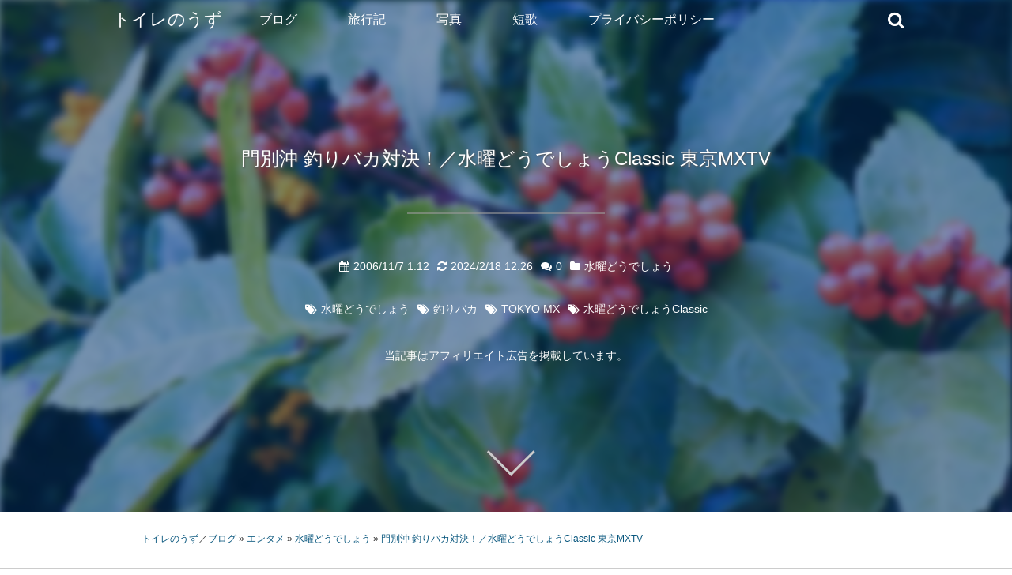

--- FILE ---
content_type: text/html; charset=UTF-8
request_url: https://1010uzu.com/blog/fishing-battle-mombetsu-1
body_size: 18652
content:
<!DOCTYPE html>
<html lang="ja">
	<head>
		<!-- Google tag (gtag.js) -->
<script async src="https://www.googletagmanager.com/gtag/js?id=G-T698SJYQCG"></script>
<script>
  window.dataLayer = window.dataLayer || [];
  function gtag(){dataLayer.push(arguments);}
  gtag('js', new Date());
  gtag('config', 'G-T698SJYQCG');
</script>
<meta name='robots' content='max-image-preview:large' />
	<style>img:is([sizes="auto" i], [sizes^="auto," i]) { contain-intrinsic-size: 3000px 1500px }</style>
	<meta charset="UTF-8">
<meta name="description" content="今日の（正確には昨日の）TOKYO MX の『どうでしょう Classic』は「門別沖 釣りバカ対決！」でした。先週が「サイコロ5」だったから「香港大観光旅行」は飛ばされたんだよね。なので、今日の昼間...">
<meta name="format-detection" content="telephone=no,address=no,email=no">
<meta name="viewport" content="width=device-width,initial-scale=1.0">
<meta name="thumbnail" content="https://lh5.ggpht.com/-PrYnn5YW2Do/UAxF7nGyPaI/AAAAAAABJsA/m3b7JGK9qk8/w360-h360-l40/suidou.jpg">
<meta http-equiv="X-UA-Compatible" content="IE=edge" >
<meta property="og:title" content="門別沖 釣りバカ対決！／水曜どうでしょうClassic 東京MXTV">
<meta property="og:type" content="article">
<meta property="og:url" content="https://1010uzu.com/blog/fishing-battle-mombetsu-1">
<meta property="og:image" content="https://lh5.ggpht.com/-PrYnn5YW2Do/UAxF7nGyPaI/AAAAAAABJsA/m3b7JGK9qk8/w800-h420-c-l40/suidou.jpg">
<meta property="og:description" content="今日の（正確には昨日の）TOKYO MX の『どうでしょう Classic』は「門別沖 釣りバカ対決！」でした。先週が「サイコロ5」だったから「香港大観光旅行」は飛ばされたんだよね。なので、今日の昼間...">
<meta property="og:site_name" content="トイレのうず／ブログ">
<meta property="og:locale" content="ja_JP">
<meta name="twitter:card" content="summary_large_image">
<meta name="twitter:image" content="https://lh5.ggpht.com/-PrYnn5YW2Do/UAxF7nGyPaI/AAAAAAABJsA/m3b7JGK9qk8/w764-h400-c-l40/suidou.jpg">
<link rel='dns-prefetch' href='//lh3.googleusercontent.com' />
<link rel='dns-prefetch' href='//blogger.googleusercontent.com' />
<link rel='dns-prefetch' href='//pagead2.googlesyndication.com' />
<link rel='dns-prefetch' href='//adservice.google.co.jp' />
<link rel='dns-prefetch' href='//adservice.google.com' />
<link rel='dns-prefetch' href='//googleads.g.doubleclick.net' />
<link rel='preconnect' href='//www.google-analytics.com' />
<title>門別沖 釣りバカ対決！／水曜どうでしょうClassic 東京MXTV : トイレのうず／ブログ</title>
<link rel="preload" href="https://lh3.googleusercontent.com/-Lfq2_LQV4p4/XqJJC9VWAtI/AAAAAAACCy8/0STNp28x1CkmlLFblYiDtPraOSj9Qkc0gCPcBGAsYHg/h300-l40-e30/01.jpg" as="image" media="(max-width: 400px)">
<link rel="preload" href="https://lh3.googleusercontent.com/-Lfq2_LQV4p4/XqJJC9VWAtI/AAAAAAACCy8/0STNp28x1CkmlLFblYiDtPraOSj9Qkc0gCPcBGAsYHg/h600-l40-e30/01.jpg" as="image" media="(min-width: 401px) and (max-width: 800px)">
<link rel="preload" href="https://lh3.googleusercontent.com/-Lfq2_LQV4p4/XqJJC9VWAtI/AAAAAAACCy8/0STNp28x1CkmlLFblYiDtPraOSj9Qkc0gCPcBGAsYHg/h900-l40-e30/01.jpg" as="image" media="(min-width: 801px) and (max-width: 1200px)">
<link rel="preload" href="https://lh3.googleusercontent.com/-Lfq2_LQV4p4/XqJJC9VWAtI/AAAAAAACCy8/0STNp28x1CkmlLFblYiDtPraOSj9Qkc0gCPcBGAsYHg/h1200-l40-e30/01.jpg" as="image" media="(min-width: 1201px) and (max-width: 1600px)">
<link rel="preload" href="https://lh3.googleusercontent.com/-Lfq2_LQV4p4/XqJJC9VWAtI/AAAAAAACCy8/0STNp28x1CkmlLFblYiDtPraOSj9Qkc0gCPcBGAsYHg/h1500-l40-e30/01.jpg" as="image" media="(min-width: 1601px)">
<link rel="preload" as="font" type="font/woff2" href=" https://1010uzu.com/wp/wp-content/themes/1010uzu3/fontello-icon/font/fontello.woff2?64727391" crossorigin>
<style id='firstview-inline-css' type='text/css'>
@media (max-width: 400px){body{background-image: url('https://lh3.googleusercontent.com/-Lfq2_LQV4p4/XqJJC9VWAtI/AAAAAAACCy8/0STNp28x1CkmlLFblYiDtPraOSj9Qkc0gCPcBGAsYHg/h300-l40-e30/01.jpg');}}@media (min-width: 401px) and (max-width: 800px){body{background-image: url('https://lh3.googleusercontent.com/-Lfq2_LQV4p4/XqJJC9VWAtI/AAAAAAACCy8/0STNp28x1CkmlLFblYiDtPraOSj9Qkc0gCPcBGAsYHg/h600-l40-e30/01.jpg');}}@media (min-width: 801px) and (max-width: 1200px){body{background-image: url('https://lh3.googleusercontent.com/-Lfq2_LQV4p4/XqJJC9VWAtI/AAAAAAACCy8/0STNp28x1CkmlLFblYiDtPraOSj9Qkc0gCPcBGAsYHg/h900-l40-e30/01.jpg');}}@media (min-width: 1201px) and (max-width: 1600px){body{background-image: url('https://lh3.googleusercontent.com/-Lfq2_LQV4p4/XqJJC9VWAtI/AAAAAAACCy8/0STNp28x1CkmlLFblYiDtPraOSj9Qkc0gCPcBGAsYHg/h1200-l40-e30/01.jpg');}}@media (min-width: 1601px){body{background-image: url('https://lh3.googleusercontent.com/-Lfq2_LQV4p4/XqJJC9VWAtI/AAAAAAACCy8/0STNp28x1CkmlLFblYiDtPraOSj9Qkc0gCPcBGAsYHg/h1500-l40-e30/01.jpg');}}a,article,aside,blockquote,body,caption,cite,code,dd,details,div,dl,dt,embed,fieldset,figcaption,figure,footer,form,h1,h2,h3,h4,header,hgroup,html,iframe,img,input,ins,li,main,menu,nav,object,ol,p,pre,section,span,table,td,th,tr,ul{margin:0;padding:0;border:0;font-weight:400;font-size:100%;vertical-align:baseline;box-sizing:border-box;text-align:justify;text-justify:inter-ideograph}table{border-collapse:collapse;border-spacing:0;empty-cells:show}html{font-size:62.5%}body{font-size:1.6em;line-height:1.8;color:#333}ol,ul{list-style:none;list-style-type:none}a{color:#09577e;font-style:normal;text-decoration:underline}a:link{color:#09577e;font-style:normal}a:visited{color:#09577e}a:hover{color:#9b190b;font-style:normal}@font-face{font-family:fontello;src:url('/wp/wp-content/themes/1010uzu3/fontello-icon/font/fontello.eot?64727391');src:url('/wp/wp-content/themes/1010uzu3/fontello-icon/font/fontello.eot?64727391#iefix') format('embedded-opentype'),url('/wp/wp-content/themes/1010uzu3/fontello-icon/font/fontello.woff2?64727391') format('woff2'),url('/wp/wp-content/themes/1010uzu3/fontello-icon/font/fontello.woff?64727391') format('woff'),url('/wp/wp-content/themes/1010uzu3/fontello-icon/font/fontello.ttf?64727391') format('truetype'),url('/wp/wp-content/themes/1010uzu3/fontello-icon/font/fontello.svg?64727391#fontello') format('svg');font-weight:400;font-style:normal;font-display:swap}body{width:100%;background-position:center center;background-size:cover;background-repeat:no-repeat;font-family:-apple-system,BlinkMacSystemFont,"Helvetica Neue",YuGothic,"ヒラギノ角ゴ ProN W3",Hiragino Kaku Gothic ProN,Arial,"メイリオ",Meiryo,sans-serif;-webkit-font-smoothing:antialiased;-moz-osx-font-smoothing:unset;-webkit-font-feature-settings:"pkna" 1;font-feature-settings:"pkna" 1;-webkit-text-size-adjust:100%}body::before{display:block;content:'';width:calc(100% + 8px);height:calc(100vh + 8px);background:inherit;filter:blur(4px);position:fixed;top:-4px;left:-4px;z-index:-10;-webkit-transform:translate3d(0,0,0);transform:translate3d(0,0,0);-webkit-backface-visibility:hidden;backface-visibility:hidden;overflow:hidden}body::after{display:block;content:'';position:fixed;width:100%;height:100vh;top:0;left:0;z-index:-5;background-color:rgba(0,49,100,.5);animation:bg 1.5s 1 cubic-bezier(1,0,.7,1)}@keyframes bg{0%{background-color:#3f658a}100%{background-color:rgba(0,49,100,.5)}}#wrapper{position:relative;overflow:hidden}.inner{padding:0 1.2rem 4vh}#header-navi{position:fixed;top:0;left:0;display:flex;align-items:center;width:100%;height:5rem;padding:0 1.2rem;color:#fff;z-index:10}.admin-bar #header-navi{top:3.2rem}.head-animation{transform:translateY(-100%)}.headernavi-background{background-color:rgba(0,0,0,.3);transition:all 1s}@media screen and (min-width:768px) and (max-width:1024px){.inner{padding:0 5% 8vh}#header-navi{padding:0 1.5%}}@media screen and (min-width:1025px){.inner{padding:0 calc((100% - 922px)/ 2) 8vh}#header-navi{padding:0 calc((100% - 1024px)/ 2)}}#site-title{flex-grow:1;height:100%;font-size:1.8rem}#site-title a{display:inline-block;height:100%;padding-right:1rem;color:#fff;text-decoration:none;line-height:5rem}#site-title a:link,#site-title a:visited{color:#fff;text-decoration:none}#header-right{display:flex;justify-content:flex-end}#nav-search{position:relative;width:2.8rem;height:2.8rem;margin:auto .6rem}#searchsubmit{position:absolute;top:0;right:0;width:2.8rem;height:2.8rem;padding-left:.1em;border:none;color:#fff;font-size:2.2rem;font-family:fontello;text-align:center;line-height:2.5rem;background-color:transparent;background-position:0 0}#searchform{position:absolute;top:0;height:inherit;width:inherit;margin:0 auto}#s{position:absolute;top:0;right:0;z-index:5;width:2.8rem;height:2.8rem;font-size:1.6rem;color:#666;background:#fff;border:none;border-radius:1.4rem;outline:0;cursor:pointer;transition:all .7s;opacity:0}#s:focus{right:-.5rem;z-index:0;width:80vw;height:3rem;padding:1rem;cursor:text;opacity:1}#s:focus+#searchsubmit{color:#999}@media screen and (min-width:768px){#s:focus{width:30rem}}#nav-drawer{margin:auto 0 auto 1.5rem}.nav-unshown{display:none}#nav-open{display:inline-block;position:relative;width:2.8rem;height:2.8rem;margin-top:.2rem;font-size:1rem;line-height:4.4;vertical-align:bottom}#nav-open span,#nav-open span:after,#nav-open span:before{display:block;content:'';position:absolute;top:.7rem;left:0;right:0;margin:auto;width:2.2rem;height:.2rem;background-color:#fff;border-radius:.2rem;cursor:pointer;transition:.3s ease-in-out}#nav-open span:before{top:-.5rem}#nav-open span:after{top:.5rem}#nav-close{display:none}#nav-content{position:fixed;top:0;left:0;z-index:9999;width:85%;max-width:33rem;height:100%;background:#fff;transition:.3s ease-in-out;transform:translateX(-105%);overflow:auto}.menu-item-has-children input{display:none}#menu-main-menu a,#menu-main-menu a:link,#menu-main-menu a:visited{color:#666;text-decoration:none}@media screen and (min-width:1025px){#site-title{flex-grow:0;font-size:2.2rem}#site-title>a{display:block;width:100%;padding-left:1.5rem;padding-right:1.5rem}#site-title>a:hover{background-color:rgba(0,0,0,.3)}#header-right{justify-content:space-between;flex-direction:row-reverse;flex-basis:auto;flex-grow:1}#nav-search{width:15rem}#nav-drawer{margin-left:0}#nav-open{display:none}.menu-item-home{display:none}#nav-content{position:relative;z-index:0;width:100%;height:auto;max-width:100%;background-color:transparent;transform:translateX(0);overflow:visible}#menu-main-menu{display:flex;flex-flow:row nowrap}.menu li a{display:block;position:relative;height:5rem;padding:0 2em;font-size:1.6rem;line-height:5rem}#menu-main-menu label{display:none}#menu-main-menu .menu-item:hover>a{background-color:rgba(0,0,0,.3)}.sub-menu{display:none}#menu-main-menu a,#menu-main-menu a:link,#menu-main-menu a:visited{color:#fff}}@media screen and (max-width:1024px){#nav-close{position:fixed;z-index:99;top:0;left:0;width:100%;height:100%;background:#000;opacity:0;transition:.3s ease-in-out}#nav-input:checked~#nav-open span{width:.2rem}#nav-input:checked~#nav-open span::before{top:0;left:-1.1rem;transform:rotate(45deg)}#nav-input:checked~#nav-open span::after{top:0;left:-1.1rem;transform:rotate(-45deg)}#nav-input:checked~#nav-close{display:block;opacity:.5}#nav-input:checked~#nav-content{transform:translateX(0);box-shadow:6px 0 25px rgba(0,0,0,.15)}.menu li{font-size:1.4rem;border-bottom:.1rem solid #b2d2f3}.menu li a{display:block;position:relative;padding:1em;line-height:1}.menu li a::after{content:'';display:inline-block;width:.7em;height:.7em;position:absolute;top:0;right:2rem;bottom:0;margin:auto;font-size:.714em;border-top:.2rem solid #b2d2f3;border-right:.2rem solid #b2d2f3;transform:rotate(45deg)}.menu-item-has-children{position:relative}li.menu-item-has-children>a{display:inline-block;width:100%}li li.menu-item-has-children>a{width:calc(100% - 1em)}.menu-item-has-children label{display:block;position:absolute;top:0;right:2em;width:15%;height:3em;cursor:pointer}.menu-item-has-children .menu-item-has-children label{height:2.6em}.menu-item-has-children label::after,.menu-item-has-children label::before{content:'';display:block;position:absolute;top:0;right:50%;bottom:0;margin:auto;background-color:#b2d2f3;font-size:.714em;vertical-align:middle;transform:translateX(50%);transition:.3s ease-in-out}.menu-item-has-children label::before{width:1em;height:.2rem}.menu-item-has-children label::after{width:.2rem;height:1em}.menu-item-has-children ul{margin:0;padding:0}.menu-item-has-children li{position:relative;top:-2.8em;max-height:0;margin:0;overflow-y:hidden;border-bottom:none;opacity:0;transition:.3s ease-in-out}.menu-item-has-children li a{margin-left:1em;padding-top:.6em;padding-bottom:.6em;padding-right:4rem;line-height:1.4}.menu-item-has-children li li a{margin-left:2em}.accordion:checked+label::after,.current-menu-ancestor>label::after,.current-post-ancestor>label::after,.current_page_parent>label::after{display:none}.accordion:checked~ul.sub-menu>li,.current-menu-ancestor>ul.sub-menu>li,.current-post-ancestor>ul.sub-menu>li,.current_page_parent>ul.sub-menu>li{top:0;max-height:40em;opacity:1}.current-menu-ancestor>.accordion:checked+label::after,.current-post-ancestor>.accordion:checked+label::after,.current_page_parent>.accordion:checked+label::after{display:block}.current-menu-ancestor>.accordion:checked~ul.sub-menu>li,.current-post-ancestor>.accordion:checked~ul.sub-menu>li,.current_page_parent>.accordion:checked~ul.sub-menu>li{top:-2.8em;max-height:0;opacity:0}#menu-main-menu a:hover{color:#9b190b;background-color:#b2d2f3}#menu-main-menu a:active{background-color:#b2d2f3}#menu-main-menu a:hover::after{border-top-color:#9b190b;border-right-color:#9b190b}#menu-main-menu a:hover~label::after,#menu-main-menu a:hover~label::before{background-color:#fff}.menu-item-has-children label:hover{background-color:#b2d2f3}.menu-item-has-children label:hover::after,.menu-item-has-children label:hover::before{background-color:#9b190b}}@media screen and (min-width:1025px){.sub-menu{position:absolute;top:5rem;left:0;width:210%;background-color:rgba(0,0,0,.3)}.menu-item-travel>.sub-menu{width:400%}.menu-item-has-children:hover>.sub-menu{display:block}.current-menu-ancestor>.accordion:checked~ul.sub-menu>li,.current-post-ancestor>.accordion:checked~ul.sub-menu>li{top:0;max-height:none;opacity:100}.menu-item-has-children li li a{margin-left:0}li.menu-item-has-children>a{width:auto}li li.menu-item-has-children>a{width:100%}li li.menu-item-has-children .sub-menu{position:absolute;top:0;left:100%;width:100%}li li.menu-item-life>.sub-menu{width:120%}.menu li{position:relative;border:none;overflow:visible}}#post-header{display:flex;justify-content:center;align-items:center;width:100%;height:90vh;padding-top:5rem;position:relative;overflow:hidden;z-index:0}#post-header::after{display:block;content:'';position:absolute;left:50%;bottom:6%;width:4rem;height:4rem;border-right:.3rem solid #ccc;border-bottom:.3rem solid #ccc;transform:rotate(45deg) translateX(-50%)}#post-title{font-size:2.4rem;text-align:center;text-shadow:1px 1px 2px #555;line-height:200%}#post-title>a{color:#fff;text-decoration:none}#post-title::after{content:'';display:block;width:25rem;height:.3rem;background:#999;opacity:.6;margin:4vh auto calc(4vh + 1.6rem)}#post-meta{font-size:0;text-align:center}#post-meta li{display:inline-block;margin:0 .5rem 2rem;font-size:1.4rem;line-height:100%;color:#fff}#post-meta li.post-category,#post-meta li.post-comment,#post-meta li.post-tag,#post-meta li.post-tags{margin-right:0;margin-left:0}#post-meta li a{padding:.5rem;color:#fff;text-decoration:none}#post-meta li.post-tags{font-size:0}.post-date:before{content:"\f073";font-family:fontello;padding-right:.5rem;speak:none}.post-update:before{content:"\e803";font-family:fontello;padding-right:.5rem;speak:none}.post-comment>a:before{content:"\f086";font-family:fontello;padding-right:.5rem;speak:none}.post-categories{font-size:0}#post-meta .post-categories li{margin-left:0;margin-right:0}.post-categories a:before{content:"\f07b";font-family:fontello;padding-right:.5rem;speak:none}.post-tag>a:before{content:"\f02c";font-family:fontello;padding-right:.5rem;speak:none}.kokuchi{color:#ffffff;font-size:1.4rem;text-align:center}.blog-title{color:#fff;text-align:center;text-shadow:1px 1px 2px #555}@media screen and (min-width:768px){#post-title::after{margin:6vh auto calc(6vh + 1.6rem)}}#index-body,#post-body{width:100%;background-color:#fff}#breadcrumbs{display:flex;align-items:center;height:10vh;margin-left:calc(50% - 50vw);margin-right:calc(50% - 50vw);padding-left:calc(50vw - 50%);padding-right:calc(50vw - 50%);font-size:0;line-height:2.5vh;text-align:right}.single-post #breadcrumbs{margin-bottom:3rem;border-bottom:.1rem solid #ccc}#breadcrumbs li{display:inline;font-size:1.2rem}#breadcrumbs li::after{content:' » '}#breadcrumbs li:first-child::after{content:'／'}#breadcrumbs li:last-child::after{content:''}
</style>
<link rel='preload' as='style' href='https://1010uzu.com/wp/wp-content/themes/1010uzu3/style.min.css?ver=3.0.9.28' type='text/css' media='all' >
<link rel='stylesheet' id='css-style-css' href='https://1010uzu.com/wp/wp-content/themes/1010uzu3/style.min.css?ver=3.0.9.28' type='text/css' media='print' onload='this.media="all"' >
<style id='classic-theme-styles-inline-css' type='text/css'>
/*! This file is auto-generated */
.wp-block-button__link{color:#fff;background-color:#32373c;border-radius:9999px;box-shadow:none;text-decoration:none;padding:calc(.667em + 2px) calc(1.333em + 2px);font-size:1.125em}.wp-block-file__button{background:#32373c;color:#fff;text-decoration:none}
</style>
<style id='global-styles-inline-css' type='text/css'>
:root{--wp--preset--aspect-ratio--square: 1;--wp--preset--aspect-ratio--4-3: 4/3;--wp--preset--aspect-ratio--3-4: 3/4;--wp--preset--aspect-ratio--3-2: 3/2;--wp--preset--aspect-ratio--2-3: 2/3;--wp--preset--aspect-ratio--16-9: 16/9;--wp--preset--aspect-ratio--9-16: 9/16;--wp--preset--color--black: #000000;--wp--preset--color--cyan-bluish-gray: #abb8c3;--wp--preset--color--white: #ffffff;--wp--preset--color--pale-pink: #f78da7;--wp--preset--color--vivid-red: #cf2e2e;--wp--preset--color--luminous-vivid-orange: #ff6900;--wp--preset--color--luminous-vivid-amber: #fcb900;--wp--preset--color--light-green-cyan: #7bdcb5;--wp--preset--color--vivid-green-cyan: #00d084;--wp--preset--color--pale-cyan-blue: #8ed1fc;--wp--preset--color--vivid-cyan-blue: #0693e3;--wp--preset--color--vivid-purple: #9b51e0;--wp--preset--gradient--vivid-cyan-blue-to-vivid-purple: linear-gradient(135deg,rgba(6,147,227,1) 0%,rgb(155,81,224) 100%);--wp--preset--gradient--light-green-cyan-to-vivid-green-cyan: linear-gradient(135deg,rgb(122,220,180) 0%,rgb(0,208,130) 100%);--wp--preset--gradient--luminous-vivid-amber-to-luminous-vivid-orange: linear-gradient(135deg,rgba(252,185,0,1) 0%,rgba(255,105,0,1) 100%);--wp--preset--gradient--luminous-vivid-orange-to-vivid-red: linear-gradient(135deg,rgba(255,105,0,1) 0%,rgb(207,46,46) 100%);--wp--preset--gradient--very-light-gray-to-cyan-bluish-gray: linear-gradient(135deg,rgb(238,238,238) 0%,rgb(169,184,195) 100%);--wp--preset--gradient--cool-to-warm-spectrum: linear-gradient(135deg,rgb(74,234,220) 0%,rgb(151,120,209) 20%,rgb(207,42,186) 40%,rgb(238,44,130) 60%,rgb(251,105,98) 80%,rgb(254,248,76) 100%);--wp--preset--gradient--blush-light-purple: linear-gradient(135deg,rgb(255,206,236) 0%,rgb(152,150,240) 100%);--wp--preset--gradient--blush-bordeaux: linear-gradient(135deg,rgb(254,205,165) 0%,rgb(254,45,45) 50%,rgb(107,0,62) 100%);--wp--preset--gradient--luminous-dusk: linear-gradient(135deg,rgb(255,203,112) 0%,rgb(199,81,192) 50%,rgb(65,88,208) 100%);--wp--preset--gradient--pale-ocean: linear-gradient(135deg,rgb(255,245,203) 0%,rgb(182,227,212) 50%,rgb(51,167,181) 100%);--wp--preset--gradient--electric-grass: linear-gradient(135deg,rgb(202,248,128) 0%,rgb(113,206,126) 100%);--wp--preset--gradient--midnight: linear-gradient(135deg,rgb(2,3,129) 0%,rgb(40,116,252) 100%);--wp--preset--font-size--small: 13px;--wp--preset--font-size--medium: 20px;--wp--preset--font-size--large: 36px;--wp--preset--font-size--x-large: 42px;--wp--preset--spacing--20: 0.44rem;--wp--preset--spacing--30: 0.67rem;--wp--preset--spacing--40: 1rem;--wp--preset--spacing--50: 1.5rem;--wp--preset--spacing--60: 2.25rem;--wp--preset--spacing--70: 3.38rem;--wp--preset--spacing--80: 5.06rem;--wp--preset--shadow--natural: 6px 6px 9px rgba(0, 0, 0, 0.2);--wp--preset--shadow--deep: 12px 12px 50px rgba(0, 0, 0, 0.4);--wp--preset--shadow--sharp: 6px 6px 0px rgba(0, 0, 0, 0.2);--wp--preset--shadow--outlined: 6px 6px 0px -3px rgba(255, 255, 255, 1), 6px 6px rgba(0, 0, 0, 1);--wp--preset--shadow--crisp: 6px 6px 0px rgba(0, 0, 0, 1);}:where(.is-layout-flex){gap: 0.5em;}:where(.is-layout-grid){gap: 0.5em;}body .is-layout-flex{display: flex;}.is-layout-flex{flex-wrap: wrap;align-items: center;}.is-layout-flex > :is(*, div){margin: 0;}body .is-layout-grid{display: grid;}.is-layout-grid > :is(*, div){margin: 0;}:where(.wp-block-columns.is-layout-flex){gap: 2em;}:where(.wp-block-columns.is-layout-grid){gap: 2em;}:where(.wp-block-post-template.is-layout-flex){gap: 1.25em;}:where(.wp-block-post-template.is-layout-grid){gap: 1.25em;}.has-black-color{color: var(--wp--preset--color--black) !important;}.has-cyan-bluish-gray-color{color: var(--wp--preset--color--cyan-bluish-gray) !important;}.has-white-color{color: var(--wp--preset--color--white) !important;}.has-pale-pink-color{color: var(--wp--preset--color--pale-pink) !important;}.has-vivid-red-color{color: var(--wp--preset--color--vivid-red) !important;}.has-luminous-vivid-orange-color{color: var(--wp--preset--color--luminous-vivid-orange) !important;}.has-luminous-vivid-amber-color{color: var(--wp--preset--color--luminous-vivid-amber) !important;}.has-light-green-cyan-color{color: var(--wp--preset--color--light-green-cyan) !important;}.has-vivid-green-cyan-color{color: var(--wp--preset--color--vivid-green-cyan) !important;}.has-pale-cyan-blue-color{color: var(--wp--preset--color--pale-cyan-blue) !important;}.has-vivid-cyan-blue-color{color: var(--wp--preset--color--vivid-cyan-blue) !important;}.has-vivid-purple-color{color: var(--wp--preset--color--vivid-purple) !important;}.has-black-background-color{background-color: var(--wp--preset--color--black) !important;}.has-cyan-bluish-gray-background-color{background-color: var(--wp--preset--color--cyan-bluish-gray) !important;}.has-white-background-color{background-color: var(--wp--preset--color--white) !important;}.has-pale-pink-background-color{background-color: var(--wp--preset--color--pale-pink) !important;}.has-vivid-red-background-color{background-color: var(--wp--preset--color--vivid-red) !important;}.has-luminous-vivid-orange-background-color{background-color: var(--wp--preset--color--luminous-vivid-orange) !important;}.has-luminous-vivid-amber-background-color{background-color: var(--wp--preset--color--luminous-vivid-amber) !important;}.has-light-green-cyan-background-color{background-color: var(--wp--preset--color--light-green-cyan) !important;}.has-vivid-green-cyan-background-color{background-color: var(--wp--preset--color--vivid-green-cyan) !important;}.has-pale-cyan-blue-background-color{background-color: var(--wp--preset--color--pale-cyan-blue) !important;}.has-vivid-cyan-blue-background-color{background-color: var(--wp--preset--color--vivid-cyan-blue) !important;}.has-vivid-purple-background-color{background-color: var(--wp--preset--color--vivid-purple) !important;}.has-black-border-color{border-color: var(--wp--preset--color--black) !important;}.has-cyan-bluish-gray-border-color{border-color: var(--wp--preset--color--cyan-bluish-gray) !important;}.has-white-border-color{border-color: var(--wp--preset--color--white) !important;}.has-pale-pink-border-color{border-color: var(--wp--preset--color--pale-pink) !important;}.has-vivid-red-border-color{border-color: var(--wp--preset--color--vivid-red) !important;}.has-luminous-vivid-orange-border-color{border-color: var(--wp--preset--color--luminous-vivid-orange) !important;}.has-luminous-vivid-amber-border-color{border-color: var(--wp--preset--color--luminous-vivid-amber) !important;}.has-light-green-cyan-border-color{border-color: var(--wp--preset--color--light-green-cyan) !important;}.has-vivid-green-cyan-border-color{border-color: var(--wp--preset--color--vivid-green-cyan) !important;}.has-pale-cyan-blue-border-color{border-color: var(--wp--preset--color--pale-cyan-blue) !important;}.has-vivid-cyan-blue-border-color{border-color: var(--wp--preset--color--vivid-cyan-blue) !important;}.has-vivid-purple-border-color{border-color: var(--wp--preset--color--vivid-purple) !important;}.has-vivid-cyan-blue-to-vivid-purple-gradient-background{background: var(--wp--preset--gradient--vivid-cyan-blue-to-vivid-purple) !important;}.has-light-green-cyan-to-vivid-green-cyan-gradient-background{background: var(--wp--preset--gradient--light-green-cyan-to-vivid-green-cyan) !important;}.has-luminous-vivid-amber-to-luminous-vivid-orange-gradient-background{background: var(--wp--preset--gradient--luminous-vivid-amber-to-luminous-vivid-orange) !important;}.has-luminous-vivid-orange-to-vivid-red-gradient-background{background: var(--wp--preset--gradient--luminous-vivid-orange-to-vivid-red) !important;}.has-very-light-gray-to-cyan-bluish-gray-gradient-background{background: var(--wp--preset--gradient--very-light-gray-to-cyan-bluish-gray) !important;}.has-cool-to-warm-spectrum-gradient-background{background: var(--wp--preset--gradient--cool-to-warm-spectrum) !important;}.has-blush-light-purple-gradient-background{background: var(--wp--preset--gradient--blush-light-purple) !important;}.has-blush-bordeaux-gradient-background{background: var(--wp--preset--gradient--blush-bordeaux) !important;}.has-luminous-dusk-gradient-background{background: var(--wp--preset--gradient--luminous-dusk) !important;}.has-pale-ocean-gradient-background{background: var(--wp--preset--gradient--pale-ocean) !important;}.has-electric-grass-gradient-background{background: var(--wp--preset--gradient--electric-grass) !important;}.has-midnight-gradient-background{background: var(--wp--preset--gradient--midnight) !important;}.has-small-font-size{font-size: var(--wp--preset--font-size--small) !important;}.has-medium-font-size{font-size: var(--wp--preset--font-size--medium) !important;}.has-large-font-size{font-size: var(--wp--preset--font-size--large) !important;}.has-x-large-font-size{font-size: var(--wp--preset--font-size--x-large) !important;}
:where(.wp-block-post-template.is-layout-flex){gap: 1.25em;}:where(.wp-block-post-template.is-layout-grid){gap: 1.25em;}
:where(.wp-block-columns.is-layout-flex){gap: 2em;}:where(.wp-block-columns.is-layout-grid){gap: 2em;}
:root :where(.wp-block-pullquote){font-size: 1.5em;line-height: 1.6;}
</style>
<link rel='preload' as='style' href='https://1010uzu.com/wp/wp-content/plugins/simple-tags/assets/frontend/css/frontend.css?ver=3.40.1' type='text/css' media='all' >
<link rel='stylesheet' id='taxopress-frontend-css-css' href='https://1010uzu.com/wp/wp-content/plugins/simple-tags/assets/frontend/css/frontend.css?ver=3.40.1' type='text/css' media='print' onload='this.media="all"' >
<script type="text/javascript" defer src="https://ajax.googleapis.com/ajax/libs/jquery/3.6.0/jquery.min.js?ver=3.6.0" id="jquery-js"></script>
<script type="text/javascript" defer src="https://1010uzu.com/wp/wp-content/plugins/simple-tags/assets/frontend/js/frontend.js?ver=3.40.1" id="taxopress-frontend-js-js"></script>
<link rel="https://api.w.org/" href="https://1010uzu.com/wp-json/" /><link rel="alternate" title="JSON" type="application/json" href="https://1010uzu.com/wp-json/wp/v2/posts/636" /><link rel="EditURI" type="application/rsd+xml" title="RSD" href="https://1010uzu.com/wp/xmlrpc.php?rsd" />
<link rel="canonical" href="https://1010uzu.com/blog/fishing-battle-mombetsu-1" />
<link rel="alternate" title="oEmbed (JSON)" type="application/json+oembed" href="https://1010uzu.com/wp-json/oembed/1.0/embed?url=https%3A%2F%2F1010uzu.com%2Fblog%2Ffishing-battle-mombetsu-1" />
<link rel="alternate" title="oEmbed (XML)" type="text/xml+oembed" href="https://1010uzu.com/wp-json/oembed/1.0/embed?url=https%3A%2F%2F1010uzu.com%2Fblog%2Ffishing-battle-mombetsu-1&#038;format=xml" />
<link rel="alternate" type="application/rss+xml" title="トイレのうずのフィード" href="https://1010uzu.com/feed" />
<style type="text/css">a.st_tag, a.internal_tag, .st_tag, .internal_tag { text-decoration: underline !important; }</style><link rel="icon" href="https://lh3.googleusercontent.com/-uruoD9BILbc/Uk5cJPwpo1I/AAAAAAABSBY/SiLf15A-Zok/s32-c/apple-touch-icon.png" sizes="32x32" />
<link rel="icon" href="https://lh3.googleusercontent.com/-uruoD9BILbc/Uk5cJPwpo1I/AAAAAAABSBY/SiLf15A-Zok/s192-c/apple-touch-icon.png" sizes="192x192" />
<link rel="apple-touch-icon" href="https://lh3.googleusercontent.com/-uruoD9BILbc/Uk5cJPwpo1I/AAAAAAABSBY/SiLf15A-Zok/s180-c/apple-touch-icon.png" />
<meta name="msapplication-TileImage" content="https://lh3.googleusercontent.com/-uruoD9BILbc/Uk5cJPwpo1I/AAAAAAABSBY/SiLf15A-Zok/s270-c/apple-touch-icon.png" />
	</head>
	<body class="wp-singular post-template-default single single-post postid-636 single-format-standard wp-theme-1010uzu3">
		<div id="wrapper">
			<div id="header-navi">
				<p id="site-title"><a href="https://1010uzu.com">トイレのうず</a></p>
				<div id="header-right">
					<aside id="nav-search" class="widget widget_search">
						<form method="get" id="searchform" action="https://1010uzu.com">
	<input type="text" class="field" name="s" id="s" placeholder="Search..." />
	<input type="submit" class="submit" name="submit" id="searchsubmit" value="&#xf002;" />
</form>					</aside>
					<nav id="nav-drawer">
						<input id="nav-input" type="checkbox" class="nav-unshown">
						<label id="nav-open" for="nav-input">MENU<span></span></label>
						<label class="nav-unshown" id="nav-close" for="nav-input"></label>
						<div id="nav-content">
							<div class="menu-main-menu-container">
								<div class="menu-main-menu-container"><ul id="menu-main-menu" class="menu"><li id="menu-item-3644" class="menu-item-home menu-item menu-item-type-post_type menu-item-object-page menu-item-3644"><a href="https://1010uzu.com/">トイレのうず</a></li>
<li id="menu-item-2790" class="menu-item-blog menu-item menu-item-type-post_type menu-item-object-page current_page_parent menu-item-has-children menu-item-2790"><a href="https://1010uzu.com/blog">ブログ</a><input type="checkbox" id="menu-item-bar-2790" class="accordion"><label for="menu-item-bar-2790">&nbsp;</label>
<ul class="sub-menu">
	<li id="menu-item-2788" class="menu-item-life menu-item menu-item-type-taxonomy menu-item-object-category menu-item-has-children menu-item-2788"><a href="https://1010uzu.com/blog/category/life">暮らし</a><input type="checkbox" id="menu-item-bar-2788" class="accordion"><label for="menu-item-bar-2788">&nbsp;</label>
	<ul class="sub-menu">
		<li id="menu-item-3626" class="menu-item menu-item-type-taxonomy menu-item-object-category menu-item-3626"><a href="https://1010uzu.com/blog/category/life/cleaning-up-interior">収納・インテリア</a></li>
		<li id="menu-item-3627" class="menu-item menu-item-type-taxonomy menu-item-object-category menu-item-3627"><a href="https://1010uzu.com/blog/category/life/diy-repair">DIY&thinsp;・修理</a></li>
		<li id="menu-item-3628" class="menu-item menu-item-type-taxonomy menu-item-object-category menu-item-3628"><a href="https://1010uzu.com/blog/category/life/handmade">ハンドメイド</a></li>
		<li id="menu-item-3629" class="menu-item menu-item-type-taxonomy menu-item-object-category menu-item-3629"><a href="https://1010uzu.com/blog/category/life/child-rearing">育児</a></li>
		<li id="menu-item-3630" class="menu-item menu-item-type-taxonomy menu-item-object-category menu-item-3630"><a href="https://1010uzu.com/blog/category/life/home-appliances">家電</a></li>
		<li id="menu-item-3631" class="menu-item menu-item-type-taxonomy menu-item-object-category menu-item-3631"><a href="https://1010uzu.com/blog/category/life/mira-gino-car">ミラジーノ・自動車</a></li>
		<li id="menu-item-3632" class="menu-item menu-item-type-taxonomy menu-item-object-category menu-item-3632"><a href="https://1010uzu.com/blog/category/life/gardening">家庭菜園・園芸</a></li>
		<li id="menu-item-3633" class="menu-item menu-item-type-taxonomy menu-item-object-category menu-item-3633"><a href="https://1010uzu.com/blog/category/life/natural-cleaning-washing">ナチュラルクリーニング・洗濯</a></li>
		<li id="menu-item-3634" class="menu-item menu-item-type-taxonomy menu-item-object-category menu-item-3634"><a href="https://1010uzu.com/blog/category/life/food-cooking">食べもの・料理</a></li>
		<li id="menu-item-3635" class="menu-item menu-item-type-taxonomy menu-item-object-category menu-item-3635"><a href="https://1010uzu.com/blog/category/life/health">健康</a></li>
		<li id="menu-item-3636" class="menu-item menu-item-type-taxonomy menu-item-object-category menu-item-3636"><a href="https://1010uzu.com/blog/category/life/money-tax-return">お金・確定申告</a></li>
		<li id="menu-item-3637" class="menu-item menu-item-type-taxonomy menu-item-object-category menu-item-3637"><a href="https://1010uzu.com/blog/category/life/other-life">暮らしその他</a></li>
	</ul>
</li>
	<li id="menu-item-2780" class="menu-item menu-item-type-taxonomy menu-item-object-category menu-item-has-children menu-item-2780"><a href="https://1010uzu.com/blog/category/digital-gadgets">デジタル&thinsp;&amp;&thinsp;ガジェット</a><input type="checkbox" id="menu-item-bar-2780" class="accordion"><label for="menu-item-bar-2780">&nbsp;</label>
	<ul class="sub-menu">
		<li id="menu-item-3611" class="menu-item menu-item-type-taxonomy menu-item-object-category menu-item-3611"><a href="https://1010uzu.com/blog/category/digital-gadgets/mac">Mac</a></li>
		<li id="menu-item-3612" class="menu-item menu-item-type-taxonomy menu-item-object-category menu-item-3612"><a href="https://1010uzu.com/blog/category/digital-gadgets/iphone">iPhone</a></li>
		<li id="menu-item-3613" class="menu-item menu-item-type-taxonomy menu-item-object-category menu-item-3613"><a href="https://1010uzu.com/blog/category/digital-gadgets/fire-tv-fire-hd">Fire TV&thinsp;・&thinsp;Fire HD</a></li>
		<li id="menu-item-3614" class="menu-item menu-item-type-taxonomy menu-item-object-category menu-item-3614"><a href="https://1010uzu.com/blog/category/digital-gadgets/windows">Windows</a></li>
		<li id="menu-item-3615" class="menu-item menu-item-type-taxonomy menu-item-object-category menu-item-3615"><a href="https://1010uzu.com/blog/category/digital-gadgets/ml115">ML115</a></li>
		<li id="menu-item-3616" class="menu-item menu-item-type-taxonomy menu-item-object-category menu-item-3616"><a href="https://1010uzu.com/blog/category/digital-gadgets/qnap">QNAP</a></li>
		<li id="menu-item-3617" class="menu-item menu-item-type-taxonomy menu-item-object-category menu-item-3617"><a href="https://1010uzu.com/blog/category/digital-gadgets/peripherals">周辺機器</a></li>
		<li id="menu-item-3618" class="menu-item menu-item-type-taxonomy menu-item-object-category menu-item-3618"><a href="https://1010uzu.com/blog/category/digital-gadgets/camera">カメラ</a></li>
		<li id="menu-item-3619" class="menu-item menu-item-type-taxonomy menu-item-object-category menu-item-3619"><a href="https://1010uzu.com/blog/category/digital-gadgets/antenna-dtb">アンテナ・地デジ</a></li>
		<li id="menu-item-3620" class="menu-item menu-item-type-taxonomy menu-item-object-category menu-item-3620"><a href="https://1010uzu.com/blog/category/digital-gadgets/audio-visual">オーディオ・ビジュアル</a></li>
		<li id="menu-item-3621" class="menu-item menu-item-type-taxonomy menu-item-object-category menu-item-3621"><a href="https://1010uzu.com/blog/category/digital-gadgets/mobile-phone-mvno">携帯電話・格安&thinsp;SIM</a></li>
		<li id="menu-item-3622" class="menu-item menu-item-type-taxonomy menu-item-object-category menu-item-3622"><a href="https://1010uzu.com/blog/category/digital-gadgets/other-digital-gadgets">デジタル&thinsp;&amp;&thinsp;ガジェットその他</a></li>
	</ul>
</li>
	<li id="menu-item-2769" class="menu-item menu-item-type-taxonomy menu-item-object-category menu-item-has-children menu-item-2769"><a href="https://1010uzu.com/blog/category/web-internet">Web &amp; Internet</a><input type="checkbox" id="menu-item-bar-2769" class="accordion"><label for="menu-item-bar-2769">&nbsp;</label>
	<ul class="sub-menu">
		<li id="menu-item-3623" class="menu-item menu-item-type-taxonomy menu-item-object-category menu-item-3623"><a href="https://1010uzu.com/blog/category/web-internet/wordpress">WordPress</a></li>
		<li id="menu-item-3624" class="menu-item menu-item-type-taxonomy menu-item-object-category menu-item-3624"><a href="https://1010uzu.com/blog/category/web-internet/web-production">Web&thinsp;制作</a></li>
		<li id="menu-item-3625" class="menu-item menu-item-type-taxonomy menu-item-object-category menu-item-3625"><a href="https://1010uzu.com/blog/category/web-internet/web-service">Web&thinsp;サービス</a></li>
	</ul>
</li>
	<li id="menu-item-2774" class="menu-item menu-item-type-taxonomy menu-item-object-category current-post-ancestor menu-item-has-children menu-item-2774"><a href="https://1010uzu.com/blog/category/entertainment">エンタメ</a><input type="checkbox" id="menu-item-bar-2774" class="accordion"><label for="menu-item-bar-2774">&nbsp;</label>
	<ul class="sub-menu">
		<li id="menu-item-3638" class="menu-item menu-item-type-taxonomy menu-item-object-category current-post-ancestor current-menu-parent current-post-parent menu-item-3638"><a href="https://1010uzu.com/blog/category/entertainment/suidou">水曜どうでしょう</a></li>
		<li id="menu-item-3639" class="menu-item menu-item-type-taxonomy menu-item-object-category menu-item-3639"><a href="https://1010uzu.com/blog/category/entertainment/cue">CUE</a></li>
		<li id="menu-item-3640" class="menu-item menu-item-type-taxonomy menu-item-object-category menu-item-3640"><a href="https://1010uzu.com/blog/category/entertainment/tv-program">テレビ番組</a></li>
		<li id="menu-item-3641" class="menu-item menu-item-type-taxonomy menu-item-object-category menu-item-3641"><a href="https://1010uzu.com/blog/category/entertainment/game">ゲーム</a></li>
		<li id="menu-item-3642" class="menu-item menu-item-type-taxonomy menu-item-object-category menu-item-3642"><a href="https://1010uzu.com/blog/category/entertainment/music-movie-books">音楽・映画・本</a></li>
		<li id="menu-item-3643" class="menu-item menu-item-type-taxonomy menu-item-object-category menu-item-3643"><a href="https://1010uzu.com/blog/category/entertainment/f1">F1</a></li>
	</ul>
</li>
	<li id="menu-item-2781" class="menu-item menu-item-type-taxonomy menu-item-object-category menu-item-2781"><a href="https://1010uzu.com/blog/category/topics">時事ネタ</a></li>
	<li id="menu-item-2772" class="menu-item menu-item-type-taxonomy menu-item-object-category menu-item-2772"><a href="https://1010uzu.com/blog/category/diary">ぼやき</a></li>
	<li id="menu-item-2771" class="menu-item menu-item-type-taxonomy menu-item-object-category menu-item-2771"><a href="https://1010uzu.com/blog/category/information">お知らせ</a></li>
</ul>
</li>
<li id="menu-item-2795" class="menu-item-travel menu-item menu-item-type-custom menu-item-object-custom menu-item-has-children menu-item-2795"><a href="https://1010uzu.com/travel/">旅行記</a><input type="checkbox" id="menu-item-bar-2795" class="accordion"><label for="menu-item-bar-2795">&nbsp;</label>
<ul class="sub-menu">
	<li id="menu-item-2798" class="menu-item menu-item-type-custom menu-item-object-custom menu-item-2798"><a href="https://1010uzu.com/travel/tamannegara/">タマンヌガラへ水曜どうでしょうをたどる旅</a></li>
	<li id="menu-item-2799" class="menu-item menu-item-type-custom menu-item-object-custom menu-item-2799"><a href="https://1010uzu.com/travel/malaysia/">マリッジ・マレーシア〜マレーシア北上&thinsp;840&thinsp;キロ〜</a></li>
	<li id="menu-item-2800" class="menu-item menu-item-type-custom menu-item-object-custom menu-item-2800"><a href="https://1010uzu.com/travel/angkorwat/">アンコールワット・タイ世界遺産の旅</a></li>
	<li id="menu-item-2801" class="menu-item menu-item-type-custom menu-item-object-custom menu-item-2801"><a href="https://1010uzu.com/travel/shanhai/">上海小心豪遊記</a></li>
	<li id="menu-item-2802" class="menu-item menu-item-type-custom menu-item-object-custom menu-item-2802"><a href="https://1010uzu.com/travel/vietnam/">ベトナム旅行</a></li>
	<li id="menu-item-2803" class="menu-item menu-item-type-custom menu-item-object-custom menu-item-2803"><a href="https://1010uzu.com/travel/tohoku/">南東北 高速バスの旅</a></li>
	<li id="menu-item-2804" class="menu-item menu-item-type-custom menu-item-object-custom menu-item-2804"><a href="https://1010uzu.com/travel/hokkaido/">北海道流氷周遊記</a></li>
</ul>
</li>
<li id="menu-item-2797" class="menu-item menu-item-type-custom menu-item-object-custom menu-item-2797"><a href="https://1010uzu.com/photo/">写真</a></li>
<li id="menu-item-2796" class="menu-item menu-item-type-custom menu-item-object-custom menu-item-2796"><a href="https://1010uzu.com/tanka/">短歌</a></li>
<li id="menu-item-4120" class="menu-item menu-item-type-post_type menu-item-object-page menu-item-4120"><a href="https://1010uzu.com/privacy-policy">プライバシーポリシー</a></li>
</ul></div>							</div>
						</div>
					</nav>
				</div>
			</div>
			
			<main id="content" class="content" itemscope itemtype="http://schema.org/BlogPosting" itemref="text-434130793">
				<header id="post-header">
					<div class="inner">
						<h1 id="post-title" itemprop="headline"><a href="https://1010uzu.com/blog/fishing-battle-mombetsu-1">  門別沖 釣りバカ対決！／水曜どうでしょうClassic 東京MXTV</a></h1>
												<ul id="post-meta">
							<li class="post-date"><time datetime="2006-11-07T01:12:30+09:00" itemprop="datePublished">2006/11/7 1:12</time></li>
							<li class="post-update"><time datetime="2024-02-18T12:26:27+09:00" itemprop="dateModified">2024/2/18 12:26</time></li>
							<li class="post-comment"><a href="#comment-list">0</a></li>
							<li class="post-category"><ul class="post-categories">
	<li><a href="https://1010uzu.com/blog/category/entertainment/suidou" rel="category tag">水曜どうでしょう</a></li></ul></li>
							<li class="post-tags" itemprop="keywords">
									<ul><li class="post-tag"><a href="https://1010uzu.com/blog/tag/%e6%b0%b4%e6%9b%9c%e3%81%a9%e3%81%86%e3%81%a7%e3%81%97%e3%82%87%e3%81%86" rel="tag">水曜どうでしょう</a></li><li class="post-tag"><a href="https://1010uzu.com/blog/tag/%e9%87%a3%e3%82%8a%e3%83%90%e3%82%ab" rel="tag">釣りバカ</a></li><li class="post-tag"><a href="https://1010uzu.com/blog/tag/tokyo-mx" rel="tag">TOKYO MX</a></li><li class="post-tag"><a href="https://1010uzu.com/blog/tag/%e6%b0%b4%e6%9b%9c%e3%81%a9%e3%81%86%e3%81%a7%e3%81%97%e3%82%87%e3%81%86classic" rel="tag">水曜どうでしょうClassic</a></li></ul>							</li>
						</ul>
																				<p class="kokuchi">当記事はアフィリエイト広告を掲載しています。</p>
																		</div>
				</header>
								<div id="post-body" class="inner">
									<nav id="breadcrumbs">
						<ol itemscope itemtype="https://schema.org/BreadcrumbList"><li itemprop="itemListElement" itemscope
		     itemtype="https://schema.org/ListItem"><a itemprop="item" href="https://1010uzu.com/"><span itemprop="name">トイレのうず</span></a><meta itemprop="position" content="1" /></li><li itemprop="itemListElement" itemscope
		     itemtype="https://schema.org/ListItem"><a itemprop="item" href="https://1010uzu.com/blog"><span itemprop="name">ブログ</span></a><meta itemprop="position" content="2" /></li><li itemprop="itemListElement" itemscope
		     itemtype="https://schema.org/ListItem"><a itemprop="item" href="https://1010uzu.com/blog/category/entertainment"><span itemprop="name">エンタメ</span></a><meta itemprop="position" content="3" /></li><li itemprop="itemListElement" itemscope
		     itemtype="https://schema.org/ListItem"><a itemprop="item" href="https://1010uzu.com/blog/category/entertainment/suidou"><span itemprop="name">水曜どうでしょう</span></a><meta itemprop="position" content="4" /></li><li itemprop="itemListElement" itemscope
		     itemtype="https://schema.org/ListItem"><a itemprop="item" href="https://1010uzu.com/blog/fishing-battle-mombetsu-1"><span itemprop="name">門別沖 釣りバカ対決！／水曜どうでしょうClassic 東京MXTV</span></a><meta itemprop="position" content="5" /></li></ol>					</nav>

				<div id="post-content" itemprop="articleBody">
										
					<aside class="google-ads">
	<h2>スポンサーリンク</h2>
	<div>
		<!-- トイレのうず記事上 -->
		<ins class="adsbygoogle"
		     style="display:block"
		     data-ad-client="ca-pub-4566472197538134"
		     data-ad-slot="3765782243"
		     data-ad-format="auto"
		     data-full-width-responsive="true"></ins>
		<script>
		     (adsbygoogle = window.adsbygoogle || []).push({});
		</script>
	</div>
</aside>
	<p>今日の（正確には昨日の）&thinsp;TOKYO MX&thinsp;の『どうでしょう&thinsp;Classic&thinsp;』は「門別沖 釣りバカ対決！」でした。先週が「サイコロ&thinsp;5&thinsp;」だったから「香港大観光旅行」は飛ばされたんだよね。なので、今日の昼間にリターンズの「香港台観光旅行」を見ました。さすがに「拉致、拉致」と叫んでいるから放送できないよね。しかも、大泉洋拉致事件の様子とかもプレイバックされてるから、やっぱり放送できないんだろうね。<br>
「桜前線捕獲大作戦」「十勝二十番勝負」「香港大観光旅行」は&thinsp;DVD&thinsp;になるんでしょうかね。</p>
<p><span id="more-636"></span><br>
「十勝二十番勝負」を見ていないと、やっぱり&thinsp;on&thinsp;ちゃんが突然出てくるのはよくわからないと思うのだけれど、どうなのだろう。<br>
今回、せっかくの機会だからと、&thinsp;Classic&thinsp;で放送されない部分をリターンズの録画で補いながら順番通りに見てみたんだけれど、やっぱり頭の中がこんがらがっている。</p>
<p>それにしても、門別沖釣りバカはおもしろい。見るの何回目だけれど、毎回笑うポイントが変わるのはなんでだろう。恒三さんの話が写真入りで出て、そこで笑ったんだけれど、これってリターンズにあった？</p>
<p>それから 後枠で素顔の安田さんが出てきたのが今日の一番の収穫？　&thinsp;24&thinsp;歳の安田さんは若かった。</p>
<p>ちなみに初見のときの感想。もろ鈴井さん目線。</p>
<aside class="blogcard"><a href="https://1010uzu.com/blog/fishing-battle-mombetsu" class="blogcard-thumbnail-link"><h6 class="blogcard-title">「門別沖 釣りバカ対決！」／どうでしょうリターンズ メ〜テレ</h6>
<p class="blogcard-excerpt">どうも最近どうでしょうに関するテンションが上がらないのは、定期的にリターンズを見てないことに起因するのではないかと考えたわたしは、順番通りに見る、というこだわりを捨て、とりあえず、続編もの意外は見れる…</p>
<div class="blogcard-thumbnail"><img width="120" height="120" class="attachment-120x120 size-120x120 wp-post-image external-image default-thumbnail blogcard-thumb-image lazyload" alt="thumbnail" data-sizes="(max-width: 120px) 100vw, 120px" data-srcset="https://lh5.ggpht.com/-PrYnn5YW2Do/UAxF7nGyPaI/AAAAAAABJsA/m3b7JGK9qk8/w120-h120-c-l40/suidou.jpg 120w, https://lh5.ggpht.com/-PrYnn5YW2Do/UAxF7nGyPaI/AAAAAAABJsA/m3b7JGK9qk8/w120-h120-c-l40/suidou.jpg 240w" data-src="https://lh5.ggpht.com/-PrYnn5YW2Do/UAxF7nGyPaI/AAAAAAABJsA/m3b7JGK9qk8/w120-h120-c-l40/suidou.jpg"><noscript><img decoding="async" width="120" height="120" src="https://lh5.ggpht.com/-PrYnn5YW2Do/UAxF7nGyPaI/AAAAAAABJsA/m3b7JGK9qk8/w120-h120-c-l40/suidou.jpg" class="attachment-120x120 size-120x120 wp-post-image external-image default-thumbnail blogcard-thumb-image lazyload" alt="thumbnail"></noscript></div>
<footer class="blogcard-footer"><img decoding="async" width="16" height="16" alt="トイレのうず／ブログのサイトアイコン" class="blogcard-siteicon lazyload" data-src="https://lh3.googleusercontent.com/-uruoD9BILbc/Uk5cJPwpo1I/AAAAAAABSBY/SiLf15A-Zok/s16-c/apple-touch-icon.png"><noscript><img decoding="async" width="16" height="16" src="https://lh3.googleusercontent.com/-uruoD9BILbc/Uk5cJPwpo1I/AAAAAAABSBY/SiLf15A-Zok/s16-c/apple-touch-icon.png" alt="トイレのうず／ブログのサイトアイコン" class="blogcard-siteicon lazyload"></noscript><span class="blogcard-sitename">トイレのうず／ブログ</span></footer></a></aside>
<div class="cstmreba">
<div class="kaerebalink-box">
<div class="kaerebalink-image"><a href="https://www.amazon.co.jp/dp/B00466IH5E?&amp;linkCode=ll1&amp;tag=toilenouzu0d-22&amp;linkId=646f2c01e92bacbff60d65e6c529e13e&amp;language=ja_JP&amp;ref_=as_li_ss_tl" target="_blank" rel="noopener" class="liimagelink"><img decoding="async" class="paapi5-pa-product-image-source lazyload" alt="水曜どうでしょう 第&thinsp;12&thinsp;弾 香港大観光旅行&thinsp;/&thinsp;門別沖釣りバカ対決&thinsp;/&thinsp;北極圏突入 〜アラスカ半島&thinsp;620&thinsp;マイル〜&thinsp;[DVD]" data-src="https://m.media-amazon.com/images/I/51E+2nX4V6L._SL160_.jpg"><noscript><img decoding="async" class="paapi5-pa-product-image-source lazyload" src="https://m.media-amazon.com/images/I/51E+2nX4V6L._SL160_.jpg" alt="水曜どうでしょう 第&thinsp;12&thinsp;弾 香港大観光旅行&thinsp;/&thinsp;門別沖釣りバカ対決&thinsp;/&thinsp;北極圏突入 〜アラスカ半島&thinsp;620&thinsp;マイル〜&thinsp;[DVD]"></noscript></a></div>
<div class="kaerebalink-info">
<div class="kaerebalink-name"><a href="https://www.amazon.co.jp/dp/B00466IH5E?&amp;linkCode=ll1&amp;tag=toilenouzu0d-22&amp;linkId=646f2c01e92bacbff60d65e6c529e13e&amp;language=ja_JP&amp;ref_=as_li_ss_tl" target="_blank" rel="noopener" class="liinternal">水曜どうでしょう 第&thinsp;12&thinsp;弾 香港大観光旅行&thinsp;/&thinsp;門別沖釣りバカ対決&thinsp;/&thinsp;北極圏突入 〜アラスカ半島&thinsp;620&thinsp;マイル〜&thinsp;[DVD]</a>
<div class="kaerebalink-powered-date">posted with <a href="https://kaereba.com" rel="nofollow noopener" target="_blank" class="liinternal">カエレバ</a></div>
</div>
<div class="kaerebalink-detail"></div>
<div class="kaerebalink-link1">
<div class="shoplinkrakuten"><a href="https://hb.afl.rakuten.co.jp/hgc/11b1a1d1.3a9eb67e.11b1a1d2.a2622a59/kaereba_main_202402122326415148?pc=https%3A%2F%2Fsearch.rakuten.co.jp%2Fsearch%2Fmall%2F%25E6%25B0%25B4%25E6%259B%259C%25E3%2581%25A9%25E3%2581%2586%25E3%2581%25A7%25E3%2581%2597%25E3%2582%2587%25E3%2581%2586%2520%25E7%25AC%25AC12%25E5%25BC%25BE%2F-%2Ff.1-p.1-s.1-sf.0-st.A-v.2%3Fx%3D0%26scid%3Daf_ich_link_urltxt&amp;m=http%3A%2F%2Fm.rakuten.co.jp%2F" target="_blank" rel="noopener" class="liinternal">楽天市場</a></div>
<div class="shoplinkamazon"><a href="https://www.amazon.co.jp/gp/search?keywords=%E6%B0%B4%E6%9B%9C%E3%81%A9%E3%81%86%E3%81%A7%E3%81%97%E3%82%87%E3%81%86%20%E7%AC%AC12%E5%BC%BE&amp;__mk_ja_JP=%E3%82%AB%E3%82%BF%E3%82%AB%E3%83%8A&amp;tag=toilenouzu0d-22" target="_blank" rel="noopener" class="liinternal">Amazon</a></div>
<div class="shoplinkyahoo"><a href="//ck.jp.ap.valuecommerce.com/servlet/referral?sid=2274122&amp;pid=887898228&amp;vc_url=http%3A%2F%2Fsearch.shopping.yahoo.co.jp%2Fsearch%3Fp%3D%25E6%25B0%25B4%25E6%259B%259C%25E3%2581%25A9%25E3%2581%2586%25E3%2581%25A7%25E3%2581%2597%25E3%2582%2587%25E3%2581%2586%2520%25E7%25AC%25AC12%25E5%25BC%25BE&amp;vcptn=kaereba" target="_blank" rel="noopener" class="liimagelink">Yahoo&thinsp;ショッピング<img loading="lazy" decoding="async" height="1" width="1" border="0" class=" lazyload" data-src="//ad.jp.ap.valuecommerce.com/servlet/gifbanner?sid=2274122&amp;pid=887898228"><noscript><img loading="lazy" decoding="async" src="//ad.jp.ap.valuecommerce.com/servlet/gifbanner?sid=2274122&amp;pid=887898228" height="1" width="1" border="0" class=" lazyload"></noscript></a></div>
</div>
</div>
<div class="booklink-footer"></div>
</div>
</div>
<aside class="google-ads">
	<h2>スポンサーリンク</h2>
	<div>
		<!-- トイレのうず下 -->
		<ins class="adsbygoogle"
		     style="display:block"
		     data-ad-client="ca-pub-4566472197538134"
		     data-ad-slot="7001377725"
		     data-ad-format="auto"
		     data-full-width-responsive="true"></ins>
		<script>
		     (adsbygoogle = window.adsbygoogle || []).push({});
		</script>
	</div>
</aside>
	
					<h2 class="similar-posts-headline">関連記事</h2>
					<dl class="similar-posts"><div class="post-list">
	<dt class="posts-title"><a href="https://1010uzu.com/blog/dice-3-latter-part-2" rel="bookmark" title="2006/1/24">「サイコロ&thinsp;3&thinsp;後編」第&thinsp;2&thinsp;夜／水曜どうでしょう&thinsp;Classic&thinsp;東京&thinsp;MXTV</a></dt>
	<dd class="posts-category"><a href="https://1010uzu.com/blog/category/entertainment/suidou" title="View all posts in 水曜どうでしょう" rel="category tag">水曜どうでしょう</a></dd>
	<dd class="posts-thumbnail"><a href="https://1010uzu.com/blog/dice-3-latter-part-2" title="「サイコロ&thinsp;3&thinsp;後編」第&thinsp;2&thinsp;夜／水曜どうでしょう&thinsp;Classic&thinsp;東京&thinsp;MXTV" class="similar-posts-img"><img width="308" height="174" data-src="https://lh5.ggpht.com/-PrYnn5YW2Do/UAxF7nGyPaI/AAAAAAABJsA/m3b7JGK9qk8/w308-h174-c-l40/suidou.jpg" class="attachment-post-listthumb2 size-post-listthumb2 wp-post-image external-image default-thumbnail lazyload" alt="thumbnail" data-srcset="https://lh5.ggpht.com/-PrYnn5YW2Do/UAxF7nGyPaI/AAAAAAABJsA/m3b7JGK9qk8/w308-h174-c-l40/suidou.jpg 616w" data-sizes="(max-width: 1024px) 280px, 308px"><noscript><img width="308" height="174" src="https://lh5.ggpht.com/-PrYnn5YW2Do/UAxF7nGyPaI/AAAAAAABJsA/m3b7JGK9qk8/w308-h174-c-l40/suidou.jpg" class="attachment-post-listthumb2 size-post-listthumb2 wp-post-image external-image default-thumbnail lazyload" alt="thumbnail" srcset="https://lh5.ggpht.com/-PrYnn5YW2Do/UAxF7nGyPaI/AAAAAAABJsA/m3b7JGK9qk8/w308-h174-c-l40/suidou.jpg 616w" sizes="(max-width: 1024px) 280px, 308px"></noscript></a></dd>
</div>

<div class="post-list">
	<dt class="posts-title"><a href="https://1010uzu.com/blog/fishing-battle-mombetsu" rel="bookmark" title="2005/5/9">「門別沖 釣りバカ対決！」／どうでしょうリターンズ メ〜テレ</a></dt>
	<dd class="posts-category"><a href="https://1010uzu.com/blog/category/entertainment/suidou" title="View all posts in 水曜どうでしょう" rel="category tag">水曜どうでしょう</a></dd>
	<dd class="posts-thumbnail"><a href="https://1010uzu.com/blog/fishing-battle-mombetsu" title="「門別沖 釣りバカ対決！」／どうでしょうリターンズ メ〜テレ" class="similar-posts-img"><img width="308" height="174" data-src="https://lh5.ggpht.com/-PrYnn5YW2Do/UAxF7nGyPaI/AAAAAAABJsA/m3b7JGK9qk8/w308-h174-c-l40/suidou.jpg" class="attachment-post-listthumb2 size-post-listthumb2 wp-post-image external-image default-thumbnail lazyload" alt="thumbnail" data-srcset="https://lh5.ggpht.com/-PrYnn5YW2Do/UAxF7nGyPaI/AAAAAAABJsA/m3b7JGK9qk8/w308-h174-c-l40/suidou.jpg 616w" data-sizes="(max-width: 1024px) 280px, 308px"><noscript><img width="308" height="174" src="https://lh5.ggpht.com/-PrYnn5YW2Do/UAxF7nGyPaI/AAAAAAABJsA/m3b7JGK9qk8/w308-h174-c-l40/suidou.jpg" class="attachment-post-listthumb2 size-post-listthumb2 wp-post-image external-image default-thumbnail lazyload" alt="thumbnail" srcset="https://lh5.ggpht.com/-PrYnn5YW2Do/UAxF7nGyPaI/AAAAAAABJsA/m3b7JGK9qk8/w308-h174-c-l40/suidou.jpg 616w" sizes="(max-width: 1024px) 280px, 308px"></noscript></a></dd>
</div>

<div class="post-list">
	<dt class="posts-title"><a href="https://1010uzu.com/blog/europe-21-countries-1" rel="bookmark" title="2006/4/3">「ヨーロッパ&thinsp;21&thinsp;ヵ国完全走覇」第&thinsp;1&thinsp;夜／水曜どうでしょう&thinsp;Classic&thinsp;東京&thinsp;MXTV</a></dt>
	<dd class="posts-category"><a href="https://1010uzu.com/blog/category/entertainment/suidou" title="View all posts in 水曜どうでしょう" rel="category tag">水曜どうでしょう</a></dd>
	<dd class="posts-thumbnail"><a href="https://1010uzu.com/blog/europe-21-countries-1" title="「ヨーロッパ&thinsp;21&thinsp;ヵ国完全走覇」第&thinsp;1&thinsp;夜／水曜どうでしょう&thinsp;Classic&thinsp;東京&thinsp;MXTV" class="similar-posts-img"><img width="308" height="174" data-src="https://lh5.ggpht.com/-PrYnn5YW2Do/UAxF7nGyPaI/AAAAAAABJsA/m3b7JGK9qk8/w308-h174-c-l40/suidou.jpg" class="attachment-post-listthumb2 size-post-listthumb2 wp-post-image external-image default-thumbnail lazyload" alt="thumbnail" data-srcset="https://lh5.ggpht.com/-PrYnn5YW2Do/UAxF7nGyPaI/AAAAAAABJsA/m3b7JGK9qk8/w308-h174-c-l40/suidou.jpg 616w" data-sizes="(max-width: 1024px) 280px, 308px"><noscript><img width="308" height="174" src="https://lh5.ggpht.com/-PrYnn5YW2Do/UAxF7nGyPaI/AAAAAAABJsA/m3b7JGK9qk8/w308-h174-c-l40/suidou.jpg" class="attachment-post-listthumb2 size-post-listthumb2 wp-post-image external-image default-thumbnail lazyload" alt="thumbnail" srcset="https://lh5.ggpht.com/-PrYnn5YW2Do/UAxF7nGyPaI/AAAAAAABJsA/m3b7JGK9qk8/w308-h174-c-l40/suidou.jpg 616w" sizes="(max-width: 1024px) 280px, 308px"></noscript></a></dd>
</div>

<div class="post-list">
	<dt class="posts-title"><a href="https://1010uzu.com/blog/dice-3-latter-part-1" rel="bookmark" title="2006/1/17">「サイコロ&thinsp;3&thinsp;後編」第&thinsp;1&thinsp;夜／水曜どうでしょう&thinsp;Classic&thinsp;東京&thinsp;MXTV</a></dt>
	<dd class="posts-category"><a href="https://1010uzu.com/blog/category/entertainment/suidou" title="View all posts in 水曜どうでしょう" rel="category tag">水曜どうでしょう</a></dd>
	<dd class="posts-thumbnail"><a href="https://1010uzu.com/blog/dice-3-latter-part-1" title="「サイコロ&thinsp;3&thinsp;後編」第&thinsp;1&thinsp;夜／水曜どうでしょう&thinsp;Classic&thinsp;東京&thinsp;MXTV" class="similar-posts-img"><img width="308" height="174" data-src="https://lh5.ggpht.com/-PrYnn5YW2Do/UAxF7nGyPaI/AAAAAAABJsA/m3b7JGK9qk8/w308-h174-c-l40/suidou.jpg" class="attachment-post-listthumb2 size-post-listthumb2 wp-post-image external-image default-thumbnail lazyload" alt="thumbnail" data-srcset="https://lh5.ggpht.com/-PrYnn5YW2Do/UAxF7nGyPaI/AAAAAAABJsA/m3b7JGK9qk8/w308-h174-c-l40/suidou.jpg 616w" data-sizes="(max-width: 1024px) 280px, 308px"><noscript><img width="308" height="174" src="https://lh5.ggpht.com/-PrYnn5YW2Do/UAxF7nGyPaI/AAAAAAABJsA/m3b7JGK9qk8/w308-h174-c-l40/suidou.jpg" class="attachment-post-listthumb2 size-post-listthumb2 wp-post-image external-image default-thumbnail lazyload" alt="thumbnail" srcset="https://lh5.ggpht.com/-PrYnn5YW2Do/UAxF7nGyPaI/AAAAAAABJsA/m3b7JGK9qk8/w308-h174-c-l40/suidou.jpg 616w" sizes="(max-width: 1024px) 280px, 308px"></noscript></a></dd>
</div>

<div class="post-list">
	<dt class="posts-title"><a href="https://1010uzu.com/blog/dice-korea-1" rel="bookmark" title="2006/2/7">「韓国食い道楽 サイコロの旅」第&thinsp;1&thinsp;夜／水曜どうでしょう&thinsp;Classic&thinsp;東京&thinsp;MXTV</a></dt>
	<dd class="posts-category"><a href="https://1010uzu.com/blog/category/entertainment/suidou" title="View all posts in 水曜どうでしょう" rel="category tag">水曜どうでしょう</a></dd>
	<dd class="posts-thumbnail"><a href="https://1010uzu.com/blog/dice-korea-1" title="「韓国食い道楽 サイコロの旅」第&thinsp;1&thinsp;夜／水曜どうでしょう&thinsp;Classic&thinsp;東京&thinsp;MXTV" class="similar-posts-img"><img width="308" height="174" data-src="https://lh5.ggpht.com/-PrYnn5YW2Do/UAxF7nGyPaI/AAAAAAABJsA/m3b7JGK9qk8/w308-h174-c-l40/suidou.jpg" class="attachment-post-listthumb2 size-post-listthumb2 wp-post-image external-image default-thumbnail lazyload" alt="thumbnail" data-srcset="https://lh5.ggpht.com/-PrYnn5YW2Do/UAxF7nGyPaI/AAAAAAABJsA/m3b7JGK9qk8/w308-h174-c-l40/suidou.jpg 616w" data-sizes="(max-width: 1024px) 280px, 308px"><noscript><img width="308" height="174" src="https://lh5.ggpht.com/-PrYnn5YW2Do/UAxF7nGyPaI/AAAAAAABJsA/m3b7JGK9qk8/w308-h174-c-l40/suidou.jpg" class="attachment-post-listthumb2 size-post-listthumb2 wp-post-image external-image default-thumbnail lazyload" alt="thumbnail" srcset="https://lh5.ggpht.com/-PrYnn5YW2Do/UAxF7nGyPaI/AAAAAAABJsA/m3b7JGK9qk8/w308-h174-c-l40/suidou.jpg 616w" sizes="(max-width: 1024px) 280px, 308px"></noscript></a></dd>
</div>

<div class="post-list">
	<dt class="posts-title"><a href="https://1010uzu.com/blog/country-sign-212-cities-2" rel="bookmark" title="2006/3/14">「&thinsp;212&thinsp;市町村カントリーサインの旅」第&thinsp;2&thinsp;夜／水曜どうでしょう&thinsp;Classic&thinsp;東京&thinsp;MXTV</a></dt>
	<dd class="posts-category"><a href="https://1010uzu.com/blog/category/entertainment/suidou" title="View all posts in 水曜どうでしょう" rel="category tag">水曜どうでしょう</a></dd>
	<dd class="posts-thumbnail"><a href="https://1010uzu.com/blog/country-sign-212-cities-2" title="「&thinsp;212&thinsp;市町村カントリーサインの旅」第&thinsp;2&thinsp;夜／水曜どうでしょう&thinsp;Classic&thinsp;東京&thinsp;MXTV" class="similar-posts-img"><img width="308" height="174" data-src="https://lh5.ggpht.com/-PrYnn5YW2Do/UAxF7nGyPaI/AAAAAAABJsA/m3b7JGK9qk8/w308-h174-c-l40/suidou.jpg" class="attachment-post-listthumb2 size-post-listthumb2 wp-post-image external-image default-thumbnail lazyload" alt="thumbnail" data-srcset="https://lh5.ggpht.com/-PrYnn5YW2Do/UAxF7nGyPaI/AAAAAAABJsA/m3b7JGK9qk8/w308-h174-c-l40/suidou.jpg 616w" data-sizes="(max-width: 1024px) 280px, 308px"><noscript><img width="308" height="174" src="https://lh5.ggpht.com/-PrYnn5YW2Do/UAxF7nGyPaI/AAAAAAABJsA/m3b7JGK9qk8/w308-h174-c-l40/suidou.jpg" class="attachment-post-listthumb2 size-post-listthumb2 wp-post-image external-image default-thumbnail lazyload" alt="thumbnail" srcset="https://lh5.ggpht.com/-PrYnn5YW2Do/UAxF7nGyPaI/AAAAAAABJsA/m3b7JGK9qk8/w308-h174-c-l40/suidou.jpg 616w" sizes="(max-width: 1024px) 280px, 308px"></noscript></a></dd>
</div>
</dl><!-- Similar Posts took 82.665 ms -->														
													
				</div>
				<footer>
					<aside>
						<ul class="social">
							<li class="fa"><a href="http://www.facebook.com/share.php?u=https://1010uzu.com/blog/fishing-battle-mombetsu-1&t=門別沖 釣りバカ対決！／水曜どうでしょう&thinsp;Classic&thinsp;東京&thinsp;MXTV" target="_blank"><i class="fa icon-facebook" title="Facebook" aria-hidden="true"></i></a></li>
							<li class="tw"><a href="http://twitter.com/share?url=https://1010uzu.com/blog/fishing-battle-mombetsu-1&text=門別沖 釣りバカ対決！／水曜どうでしょう&thinsp;Classic&thinsp;東京&thinsp;MXTV" target="_blank"><i class="fa icon-twitter" title="twitter" aria-hidden="true"></i></a></li>
							<li class="ha"><a href="http://b.hatena.ne.jp/add?mode=confirm&url=https://1010uzu.com/blog/fishing-battle-mombetsu-1&title=門別沖 釣りバカ対決！／水曜どうでしょう&thinsp;Classic&thinsp;東京&thinsp;MXTV" target="_blank"><i class="icon-hatenabookmark" title="Hatena Bookmark" aria-hidden="true"></i></a></li>
							<li class="li"><a href="http://line.me/R/msg/text/?https://1010uzu.com/blog/fishing-battle-mombetsu-1%0D%0A門別沖 釣りバカ対決！／水曜どうでしょう&thinsp;Classic&thinsp;東京&thinsp;MXTV" target="_blank"><i class="icon-line" title="LINE" aria-hidden="true"></i></a></li>
						</ul>
					</aside>
					<ul class="next-prev-nav">
						<li class="next"><a href="https://1010uzu.com/blog/tvk-doudeshou-classic-starting-on-8th-december" rel="next">tvk&thinsp;どうでしょう&thinsp;Classic 12&thinsp;月&thinsp;8&thinsp;日スタート！</a></li>						<li class="prev"><a href="https://1010uzu.com/blog/gentsuki-vietnam-1800-km-3-4" rel="prev">「原付ベトナム縦断&thinsp;1800&thinsp;キロ」第&thinsp;3&thinsp;・&thinsp;4&thinsp;夜／どうでしょうリターンズ&thinsp;tvk</a></li>					</ul>
					
<section id="respond-area">
	<h2>コメントを書く</h2>
				<div id="respond" class="comment-respond">
		<h3 id="reply-title" class="comment-reply-title"></h3><form action="https://1010uzu.com/wp/wp-comments-post.php" method="post" id="commentform" class="comment-form"><p class="comment-form-comment"><textarea id="comment" name="comment" cols="45" rows="8" aria-required="true"></textarea></p><p class="comment-form-author"><input id="author" name="author" type="text" value="" size="30" /><label for="author">名前</label> </p>
<p class="comment-form-email"><input id="email" name="email" type="text" value="" size="30" /><label for="email">メール</label>  (非公開)</p>
<p class="comment-form-url"><input id="url" name="url" type="text" value="" size="30" /><label for="url">サイト</label></p>
<p class="comment-form-cookies-consent"><input id="wp-comment-cookies-consent" name="wp-comment-cookies-consent" type="checkbox" value="yes" /> <label for="wp-comment-cookies-consent">次回のコメントで使用するためブラウザーに自分の名前、メールアドレス、サイトを保存する。</label></p>
<p class="form-submit"><input name="submit" type="submit" id="submit" class="submit" value="コメントを送信" /> <input type='hidden' name='comment_post_ID' value='636' id='comment_post_ID' />
<input type='hidden' name='comment_parent' id='comment_parent' value='0' />
</p><p style="display: none;"><input type="hidden" id="akismet_comment_nonce" name="akismet_comment_nonce" value="66c7bb61b1" /></p><p style="display: none !important;" class="akismet-fields-container" data-prefix="ak_"><label>&#916;<textarea name="ak_hp_textarea" cols="45" rows="8" maxlength="100"></textarea></label><input type="hidden" id="ak_js_1" name="ak_js" value="78"/><script>document.getElementById( "ak_js_1" ).setAttribute( "value", ( new Date() ).getTime() );</script></p></form>	</div><!-- #respond -->
	</section>
				</footer>
							</div>
		</main>

			<div id="post-footer" class="inner">
				<aside id="simple_ga_rankig-3" class="widget widget_simple_ga_ranking">
					<h2 class="widget-title">「水曜どうでしょう」の人気記事</h2>
					<dl class="sga-ranking">
						 
																							</dl>
				</aside>
				
				<aside id="rpwe_widget-2" class="widget rpwe_widget recent-posts-extended">
					<h2 class="widget-title">「エンタメ」の最近の投稿</h2>
					<dl class="recent-posts">
																		<div class="post-list">
							<dt class="posts-title"><a href="https://1010uzu.com/blog/osaka-expo-personal-belongings" title="大阪・関西万博【持ち物編】 〜役立ったもの不要だったもの">大阪・関西万博【持ち物編】 〜役立ったもの不要だったもの</a></dt>
							<dd class="posts-category"><a href="https://1010uzu.com/blog/category/entertainment/travel" rel="category tag">旅行</a></dd>
							<dd class="posts-thumbnail"><a href="https://1010uzu.com/blog/osaka-expo-personal-belongings" title="大阪・関西万博【持ち物編】 〜役立ったもの不要だったもの"><img width="100" height="100" class="attachment-post-listthumb size-post-listthumb wp-post-image external-image lazyload" alt="万博持ち物全体" data-filename="20250710_1.jpg" data-sizes="(max-width: 768px) 280px, 100px" data-srcset="https://blogger.googleusercontent.com/img/b/R29vZ2xl/AVvXsEhSFSH60Wy_ORoEWwGsLp9IiXc59Kw2agBRNyJBxXtLoaQixX7Q_1NAWsNtnEDBxZRYNmXCVg25YugOdsS4eXAVOIkdQD7ucWP62y5y78XnO7tpL4Daj9mmt4FpzSoz6D0vxYb1J02qYV5OgfLBtBnYkC_uRVyajFomFo3_JDXpRpcf-L06zMx_Qcmi7Kw/w100-h100-c-l40/20250710_1.jpg 560w" data-src="https://blogger.googleusercontent.com/img/b/R29vZ2xl/AVvXsEhSFSH60Wy_ORoEWwGsLp9IiXc59Kw2agBRNyJBxXtLoaQixX7Q_1NAWsNtnEDBxZRYNmXCVg25YugOdsS4eXAVOIkdQD7ucWP62y5y78XnO7tpL4Daj9mmt4FpzSoz6D0vxYb1J02qYV5OgfLBtBnYkC_uRVyajFomFo3_JDXpRpcf-L06zMx_Qcmi7Kw/w100-h100-c-l40/20250710_1.jpg"><noscript><img width="100" height="100" src="https://blogger.googleusercontent.com/img/b/R29vZ2xl/AVvXsEhSFSH60Wy_ORoEWwGsLp9IiXc59Kw2agBRNyJBxXtLoaQixX7Q_1NAWsNtnEDBxZRYNmXCVg25YugOdsS4eXAVOIkdQD7ucWP62y5y78XnO7tpL4Daj9mmt4FpzSoz6D0vxYb1J02qYV5OgfLBtBnYkC_uRVyajFomFo3_JDXpRpcf-L06zMx_Qcmi7Kw/w100-h100-c-l40/20250710_1.jpg" class="attachment-post-listthumb size-post-listthumb wp-post-image external-image lazyload" alt="万博持ち物全体" data-filename="20250710_1.jpg"></noscript></a></dd>
						</div>
												<div class="post-list">
							<dt class="posts-title"><a href="https://1010uzu.com/blog/osaka-expo-pavilions" title="大阪・関西万博【パビリオン巡り編】 〜平日午後から夜が穴場？">大阪・関西万博【パビリオン巡り編】 〜平日午後から夜が穴場？</a></dt>
							<dd class="posts-category"><a href="https://1010uzu.com/blog/category/entertainment/travel" rel="category tag">旅行</a></dd>
							<dd class="posts-thumbnail"><a href="https://1010uzu.com/blog/osaka-expo-pavilions" title="大阪・関西万博【パビリオン巡り編】 〜平日午後から夜が穴場？"><img width="100" height="100" class="attachment-post-listthumb size-post-listthumb wp-post-image external-image lazyload" alt="大阪・関西万博午後の西ゲート" data-filename="20250708_1.jpg" data-sizes="(max-width: 768px) 280px, 100px" data-srcset="https://blogger.googleusercontent.com/img/b/R29vZ2xl/AVvXsEggLNViJy_Lmmzjl4wrxbOGCMQasvUq4w1l73HjxJBXZuETn3dwVGGx7wPEFsE5MeLz08j5FXgv4skh0stA9bEpQQ-wEsethTtlTZ2jd8hj7Ax5PRw8a1X_5bhiYvCEcoUBB_rBAH6o1T0CrUle8yJSB0fcj0o8yB850zkvZCDGIMvG0TYwTvp9us2aH1w/w100-h100-c-l40/20250708_1.jpg 560w" data-src="https://blogger.googleusercontent.com/img/b/R29vZ2xl/AVvXsEggLNViJy_Lmmzjl4wrxbOGCMQasvUq4w1l73HjxJBXZuETn3dwVGGx7wPEFsE5MeLz08j5FXgv4skh0stA9bEpQQ-wEsethTtlTZ2jd8hj7Ax5PRw8a1X_5bhiYvCEcoUBB_rBAH6o1T0CrUle8yJSB0fcj0o8yB850zkvZCDGIMvG0TYwTvp9us2aH1w/w100-h100-c-l40/20250708_1.jpg"><noscript><img width="100" height="100" src="https://blogger.googleusercontent.com/img/b/R29vZ2xl/AVvXsEggLNViJy_Lmmzjl4wrxbOGCMQasvUq4w1l73HjxJBXZuETn3dwVGGx7wPEFsE5MeLz08j5FXgv4skh0stA9bEpQQ-wEsethTtlTZ2jd8hj7Ax5PRw8a1X_5bhiYvCEcoUBB_rBAH6o1T0CrUle8yJSB0fcj0o8yB850zkvZCDGIMvG0TYwTvp9us2aH1w/w100-h100-c-l40/20250708_1.jpg" class="attachment-post-listthumb size-post-listthumb wp-post-image external-image lazyload" alt="大阪・関西万博午後の西ゲート" data-filename="20250708_1.jpg"></noscript></a></dd>
						</div>
												<div class="post-list">
							<dt class="posts-title"><a href="https://1010uzu.com/blog/osaka-expo-plan" title="大阪・関西万博【計画編】 〜息子体調不良で&thinsp;2&thinsp;回のリスケ">大阪・関西万博【計画編】 〜息子体調不良で&thinsp;2&thinsp;回のリスケ</a></dt>
							<dd class="posts-category"><a href="https://1010uzu.com/blog/category/entertainment/travel" rel="category tag">旅行</a></dd>
							<dd class="posts-thumbnail"><a href="https://1010uzu.com/blog/osaka-expo-plan" title="大阪・関西万博【計画編】 〜息子体調不良で&thinsp;2&thinsp;回のリスケ"><img width="100" height="100" class="attachment-post-listthumb size-post-listthumb wp-post-image external-image lazyload" alt="大阪・関西万博ぴあ" data-filename="20250704_1.jpg" data-sizes="(max-width: 768px) 280px, 100px" data-srcset="https://blogger.googleusercontent.com/img/b/R29vZ2xl/AVvXsEganA09HVD1Tz9bGtnQutKsB2toETQSxGOL4CyeUg76cMacsCNfu2u5nXFG2Ea2_ddalLHigmvxkaoU2la9nqu49kGk-dFFjzzP_MpOOF_ocJdZQJNgkFFjJe39Gm42nnU7CQEJqpVJMJLVos2HYWxX33jVqKmTAceuH7C_928P0wY0FkTvWx9dnf7BRlI/w100-h100-c-l40/20250704_1.jpg 560w" data-src="https://blogger.googleusercontent.com/img/b/R29vZ2xl/AVvXsEganA09HVD1Tz9bGtnQutKsB2toETQSxGOL4CyeUg76cMacsCNfu2u5nXFG2Ea2_ddalLHigmvxkaoU2la9nqu49kGk-dFFjzzP_MpOOF_ocJdZQJNgkFFjJe39Gm42nnU7CQEJqpVJMJLVos2HYWxX33jVqKmTAceuH7C_928P0wY0FkTvWx9dnf7BRlI/w100-h100-c-l40/20250704_1.jpg"><noscript><img width="100" height="100" src="https://blogger.googleusercontent.com/img/b/R29vZ2xl/AVvXsEganA09HVD1Tz9bGtnQutKsB2toETQSxGOL4CyeUg76cMacsCNfu2u5nXFG2Ea2_ddalLHigmvxkaoU2la9nqu49kGk-dFFjzzP_MpOOF_ocJdZQJNgkFFjJe39Gm42nnU7CQEJqpVJMJLVos2HYWxX33jVqKmTAceuH7C_928P0wY0FkTvWx9dnf7BRlI/w100-h100-c-l40/20250704_1.jpg" class="attachment-post-listthumb size-post-listthumb wp-post-image external-image lazyload" alt="大阪・関西万博ぴあ" data-filename="20250704_1.jpg"></noscript></a></dd>
						</div>
												<div class="post-list">
							<dt class="posts-title"><a href="https://1010uzu.com/blog/resume-broadcast-suiyou-doudeshou-premiere-nagoyatv" title="メ～テレ 水曜どうでしょうプレミア放送再開">メ～テレ 水曜どうでしょうプレミア放送再開</a></dt>
							<dd class="posts-category"><a href="https://1010uzu.com/blog/category/entertainment/suidou" rel="category tag">水曜どうでしょう</a></dd>
							<dd class="posts-thumbnail"><a href="https://1010uzu.com/blog/resume-broadcast-suiyou-doudeshou-premiere-nagoyatv" title="メ～テレ 水曜どうでしょうプレミア放送再開"><img width="100" height="100" class="attachment-post-listthumb size-post-listthumb wp-post-image external-image lazyload" alt="メ～テレ「水曜どうでしょうプレミア」が2025年1月8日深夜から放送再開" data-filename="20250104_1.png" data-sizes="(max-width: 768px) 280px, 100px" data-srcset="https://blogger.googleusercontent.com/img/b/R29vZ2xl/AVvXsEhM1PiMRS4evLMazvwonraBjWdtI2S4S4enWg7dUZBYcBmBsvXBZdBkw84VJUeS_IGnUBrQYjmH6F7qwXnqz-s2eQoVYdH7Nj6IEEcsl0iKhRFCa8_Eob3n87ODrWrChqQFn4agAuYm9w4dq2wvA4PrkZK9pzU7UPTjrRD4g_NQchAftqBPm5V1uqimY4k/w100-h100-c-l40/20250104_1.png 560w" data-src="https://blogger.googleusercontent.com/img/b/R29vZ2xl/AVvXsEhM1PiMRS4evLMazvwonraBjWdtI2S4S4enWg7dUZBYcBmBsvXBZdBkw84VJUeS_IGnUBrQYjmH6F7qwXnqz-s2eQoVYdH7Nj6IEEcsl0iKhRFCa8_Eob3n87ODrWrChqQFn4agAuYm9w4dq2wvA4PrkZK9pzU7UPTjrRD4g_NQchAftqBPm5V1uqimY4k/w100-h100-c-l40/20250104_1.png"><noscript><img width="100" height="100" src="https://blogger.googleusercontent.com/img/b/R29vZ2xl/AVvXsEhM1PiMRS4evLMazvwonraBjWdtI2S4S4enWg7dUZBYcBmBsvXBZdBkw84VJUeS_IGnUBrQYjmH6F7qwXnqz-s2eQoVYdH7Nj6IEEcsl0iKhRFCa8_Eob3n87ODrWrChqQFn4agAuYm9w4dq2wvA4PrkZK9pzU7UPTjrRD4g_NQchAftqBPm5V1uqimY4k/w100-h100-c-l40/20250104_1.png" class="attachment-post-listthumb size-post-listthumb wp-post-image external-image lazyload" alt="メ～テレ「水曜どうでしょうプレミア」が2025年1月8日深夜から放送再開" data-filename="20250104_1.png"></noscript></a></dd>
						</div>
												<div class="post-list">
							<dt class="posts-title"><a href="https://1010uzu.com/blog/amazon-prime-video-suiyou-doudeshou-premiere" title="Amazon&thinsp;プライムビデオに水曜どうでしょうが登場！">Amazon&thinsp;プライムビデオに水曜どうでしょうが登場！</a></dt>
							<dd class="posts-category"><a href="https://1010uzu.com/blog/category/entertainment/suidou" rel="category tag">水曜どうでしょう</a></dd>
							<dd class="posts-thumbnail"><a href="https://1010uzu.com/blog/amazon-prime-video-suiyou-doudeshou-premiere" title="Amazon&thinsp;プライムビデオに水曜どうでしょうが登場！"><img width="100" height="100" class="attachment-post-listthumb size-post-listthumb wp-post-image external-image default-thumbnail lazyload" alt="thumbnail" data-sizes="(max-width: 768px) 280px, 100px" data-srcset="https://lh5.ggpht.com/-PrYnn5YW2Do/UAxF7nGyPaI/AAAAAAABJsA/m3b7JGK9qk8/w100-h100-c-l40/suidou.jpg 560w" data-src="https://lh5.ggpht.com/-PrYnn5YW2Do/UAxF7nGyPaI/AAAAAAABJsA/m3b7JGK9qk8/w100-h100-c-l40/suidou.jpg"><noscript><img width="100" height="100" src="https://lh5.ggpht.com/-PrYnn5YW2Do/UAxF7nGyPaI/AAAAAAABJsA/m3b7JGK9qk8/w100-h100-c-l40/suidou.jpg" class="attachment-post-listthumb size-post-listthumb wp-post-image external-image default-thumbnail lazyload" alt="thumbnail"></noscript></a></dd>
						</div>
												<div class="post-list">
							<dt class="posts-title"><a href="https://1010uzu.com/blog/suiyou-doudeshou-premiere-end-nagoyatv" title="メ〜テレ 水曜どうでしょうプレミア放送終了">メ〜テレ 水曜どうでしょうプレミア放送終了</a></dt>
							<dd class="posts-category"><a href="https://1010uzu.com/blog/category/entertainment/suidou" rel="category tag">水曜どうでしょう</a></dd>
							<dd class="posts-thumbnail"><a href="https://1010uzu.com/blog/suiyou-doudeshou-premiere-end-nagoyatv" title="メ〜テレ 水曜どうでしょうプレミア放送終了"><img width="100" height="100" class="attachment-post-listthumb size-post-listthumb wp-post-image external-image default-thumbnail lazyload" alt="thumbnail" data-sizes="(max-width: 768px) 280px, 100px" data-srcset="https://lh5.ggpht.com/-PrYnn5YW2Do/UAxF7nGyPaI/AAAAAAABJsA/m3b7JGK9qk8/w100-h100-c-l40/suidou.jpg 560w" data-src="https://lh5.ggpht.com/-PrYnn5YW2Do/UAxF7nGyPaI/AAAAAAABJsA/m3b7JGK9qk8/w100-h100-c-l40/suidou.jpg"><noscript><img width="100" height="100" src="https://lh5.ggpht.com/-PrYnn5YW2Do/UAxF7nGyPaI/AAAAAAABJsA/m3b7JGK9qk8/w100-h100-c-l40/suidou.jpg" class="attachment-post-listthumb size-post-listthumb wp-post-image external-image default-thumbnail lazyload" alt="thumbnail"></noscript></a></dd>
						</div>
												<div class="post-list">
							<dt class="posts-title"><a href="https://1010uzu.com/blog/suiyou-doudeshou-2023-on-nagoyatv" title="メ〜テレ、水曜どうでしょう&thinsp;2023&thinsp;年新作放送決定！">メ〜テレ、水曜どうでしょう&thinsp;2023&thinsp;年新作放送決定！</a></dt>
							<dd class="posts-category"><a href="https://1010uzu.com/blog/category/entertainment/suidou" rel="category tag">水曜どうでしょう</a></dd>
							<dd class="posts-thumbnail"><a href="https://1010uzu.com/blog/suiyou-doudeshou-2023-on-nagoyatv" title="メ〜テレ、水曜どうでしょう&thinsp;2023&thinsp;年新作放送決定！"><img width="100" height="100" class="attachment-post-listthumb size-post-listthumb wp-post-image external-image default-thumbnail lazyload" alt="thumbnail" data-sizes="(max-width: 768px) 280px, 100px" data-srcset="https://lh5.ggpht.com/-PrYnn5YW2Do/UAxF7nGyPaI/AAAAAAABJsA/m3b7JGK9qk8/w100-h100-c-l40/suidou.jpg 560w" data-src="https://lh5.ggpht.com/-PrYnn5YW2Do/UAxF7nGyPaI/AAAAAAABJsA/m3b7JGK9qk8/w100-h100-c-l40/suidou.jpg"><noscript><img width="100" height="100" src="https://lh5.ggpht.com/-PrYnn5YW2Do/UAxF7nGyPaI/AAAAAAABJsA/m3b7JGK9qk8/w100-h100-c-l40/suidou.jpg" class="attachment-post-listthumb size-post-listthumb wp-post-image external-image default-thumbnail lazyload" alt="thumbnail"></noscript></a></dd>
						</div>
												<div class="post-list">
							<dt class="posts-title"><a href="https://1010uzu.com/blog/suiyou-doudeshou-premier-broadcast-skipped-episodes-classic" title="水曜どうでしょうプレミアでは&thinsp;Classic&thinsp;で飛ばされた回も放送される模様">水曜どうでしょうプレミアでは&thinsp;Classic&thinsp;で飛ばされた回も放送される模様</a></dt>
							<dd class="posts-category"><a href="https://1010uzu.com/blog/category/entertainment/suidou" rel="category tag">水曜どうでしょう</a></dd>
							<dd class="posts-thumbnail"><a href="https://1010uzu.com/blog/suiyou-doudeshou-premier-broadcast-skipped-episodes-classic" title="水曜どうでしょうプレミアでは&thinsp;Classic&thinsp;で飛ばされた回も放送される模様"><img width="100" height="100" class="attachment-post-listthumb size-post-listthumb wp-post-image external-image lazyload" alt="HTB番組表 2023年5月31日に「十勝二十番勝負(1)」が放送された" data-filename="20230601_1.png" data-sizes="(max-width: 768px) 280px, 100px" data-srcset="https://blogger.googleusercontent.com/img/b/R29vZ2xl/AVvXsEhy-P6RxpFAaK62cUtWVNlXFEqk57PwgnLpf8V8-skcxfEm8jEZT7Sx0wUqf0Cvb8-Be50m439RrRAGxxogT4fA8tmmhVYC1ywvfsOYW3EAQOhzqV-29_nS_5726XwZP67BrmhYFOG8iw_jyzqicymmQYalwQTGcBpWou39oyUD474OeA2G0EkUOhYV/w100-h100-c-l40/20230601_1.png 560w" data-src="https://blogger.googleusercontent.com/img/b/R29vZ2xl/AVvXsEhy-P6RxpFAaK62cUtWVNlXFEqk57PwgnLpf8V8-skcxfEm8jEZT7Sx0wUqf0Cvb8-Be50m439RrRAGxxogT4fA8tmmhVYC1ywvfsOYW3EAQOhzqV-29_nS_5726XwZP67BrmhYFOG8iw_jyzqicymmQYalwQTGcBpWou39oyUD474OeA2G0EkUOhYV/w100-h100-c-l40/20230601_1.png"><noscript><img width="100" height="100" src="https://blogger.googleusercontent.com/img/b/R29vZ2xl/AVvXsEhy-P6RxpFAaK62cUtWVNlXFEqk57PwgnLpf8V8-skcxfEm8jEZT7Sx0wUqf0Cvb8-Be50m439RrRAGxxogT4fA8tmmhVYC1ywvfsOYW3EAQOhzqV-29_nS_5726XwZP67BrmhYFOG8iw_jyzqicymmQYalwQTGcBpWou39oyUD474OeA2G0EkUOhYV/w100-h100-c-l40/20230601_1.png" class="attachment-post-listthumb size-post-listthumb wp-post-image external-image lazyload" alt="HTB番組表 2023年5月31日に「十勝二十番勝負(1)」が放送された" data-filename="20230601_1.png"></noscript></a></dd>
						</div>
												<div class="post-list">
							<dt class="posts-title"><a href="https://1010uzu.com/blog/suiyou-doudeshou-2020-on-nagoyatv" title="メ〜テレ、水曜どうでしょう&thinsp;2020&thinsp;新作放送決定！">メ〜テレ、水曜どうでしょう&thinsp;2020&thinsp;新作放送決定！</a></dt>
							<dd class="posts-category"><a href="https://1010uzu.com/blog/category/entertainment/suidou" rel="category tag">水曜どうでしょう</a></dd>
							<dd class="posts-thumbnail"><a href="https://1010uzu.com/blog/suiyou-doudeshou-2020-on-nagoyatv" title="メ〜テレ、水曜どうでしょう&thinsp;2020&thinsp;新作放送決定！"><img width="100" height="100" class="attachment-post-listthumb size-post-listthumb wp-post-image external-image default-thumbnail lazyload" alt="thumbnail" data-sizes="(max-width: 768px) 280px, 100px" data-srcset="https://lh5.ggpht.com/-PrYnn5YW2Do/UAxF7nGyPaI/AAAAAAABJsA/m3b7JGK9qk8/w100-h100-c-l40/suidou.jpg 560w" data-src="https://lh5.ggpht.com/-PrYnn5YW2Do/UAxF7nGyPaI/AAAAAAABJsA/m3b7JGK9qk8/w100-h100-c-l40/suidou.jpg"><noscript><img width="100" height="100" src="https://lh5.ggpht.com/-PrYnn5YW2Do/UAxF7nGyPaI/AAAAAAABJsA/m3b7JGK9qk8/w100-h100-c-l40/suidou.jpg" class="attachment-post-listthumb size-post-listthumb wp-post-image external-image default-thumbnail lazyload" alt="thumbnail"></noscript></a></dd>
						</div>
												<div class="post-list">
							<dt class="posts-title"><a href="https://1010uzu.com/blog/suiyou-doudeshou-2019-on-nagoyatv" title="メ〜テレ、水曜どうでしょう&thinsp;2019&thinsp;新作放送決定！">メ〜テレ、水曜どうでしょう&thinsp;2019&thinsp;新作放送決定！</a></dt>
							<dd class="posts-category"><a href="https://1010uzu.com/blog/category/entertainment/suidou" rel="category tag">水曜どうでしょう</a></dd>
							<dd class="posts-thumbnail"><a href="https://1010uzu.com/blog/suiyou-doudeshou-2019-on-nagoyatv" title="メ〜テレ、水曜どうでしょう&thinsp;2019&thinsp;新作放送決定！"><img width="100" height="100" class="attachment-post-listthumb size-post-listthumb wp-post-image external-image default-thumbnail lazyload" alt="thumbnail" data-sizes="(max-width: 768px) 280px, 100px" data-srcset="https://lh5.ggpht.com/-PrYnn5YW2Do/UAxF7nGyPaI/AAAAAAABJsA/m3b7JGK9qk8/w100-h100-c-l40/suidou.jpg 560w" data-src="https://lh5.ggpht.com/-PrYnn5YW2Do/UAxF7nGyPaI/AAAAAAABJsA/m3b7JGK9qk8/w100-h100-c-l40/suidou.jpg"><noscript><img width="100" height="100" src="https://lh5.ggpht.com/-PrYnn5YW2Do/UAxF7nGyPaI/AAAAAAABJsA/m3b7JGK9qk8/w100-h100-c-l40/suidou.jpg" class="attachment-post-listthumb size-post-listthumb wp-post-image external-image default-thumbnail lazyload" alt="thumbnail"></noscript></a></dd>
						</div>
											</dl>
				</aside>
				
				<aside id="list_categories" class="widget rpwe_widget recent-posts-extended">
					<h2 class="widget-title">「エンタメ」のカテゴリ</h2>
					<ul class="list-categories-in-parent">
							<li class="cat-item cat-item-368"><a href="https://1010uzu.com/blog/category/entertainment">エンタメ</a> (713)
<ul class='children'>
	<li class="cat-item cat-item-14"><a href="https://1010uzu.com/blog/category/entertainment/suidou">水曜どうでしょう</a> (321)
</li>
	<li class="cat-item cat-item-31"><a href="https://1010uzu.com/blog/category/entertainment/cue">CUE</a> (69)
</li>
	<li class="cat-item cat-item-225"><a href="https://1010uzu.com/blog/category/entertainment/tv-program">テレビ番組</a> (139)
</li>
	<li class="cat-item cat-item-1087"><a href="https://1010uzu.com/blog/category/entertainment/game">ゲーム</a> (21)
</li>
	<li class="cat-item cat-item-1102"><a href="https://1010uzu.com/blog/category/entertainment/music-movie-books">音楽・映画・本</a> (73)
</li>
	<li class="cat-item cat-item-5"><a href="https://1010uzu.com/blog/category/entertainment/f1">F1</a> (115)
</li>
	<li class="cat-item cat-item-1217"><a href="https://1010uzu.com/blog/category/entertainment/travel">旅行</a> (8)
</li>
</ul>
</li>
					</ul>
				</aside>
				
				<aside id="text-434130793" class="widget widget_text"><h2 class="widget-title">このサイトについて</h2>			<div class="textwidget"><p  itemprop="author" itemscope itemtype="http://schema.org/Person">＊書いてる人：<span rel="author" itemprop="name">あさこん</span></p>
				
				<p>愛知県の片田舎に嫁にきて、「トイレのうず」がない家に住んでいます。</p>
				
				<p>トラックバックは受けつけていません。またコメントは、記事に関係ないものや宣伝目的のもの、管理人が不快に思ったものは容赦なく削除いたします。<br />
				また、個人の意見無き記事収集転載サイトに対しては転載部分の削除を要求します。</p>
				
				<p>強いことを書いていますが、普通にコメントをくださるのは大歓迎なので、よろしくお願いします。</p>
				</div>
						</aside>
				
			</div>
			<footer id="footer">
				<p><small>Copyright &copy; 2001-2026 <a href="https://1010uzu.com">トイレのうず</a>. All Rights Reserved.</small></p>
			</footer>
		</div>
		<script type="speculationrules">
{"prefetch":[{"source":"document","where":{"and":[{"href_matches":"\/*"},{"not":{"href_matches":["\/wp\/wp-*.php","\/wp\/wp-admin\/*","\/wp\/wp-content\/uploads\/*","\/wp\/wp-content\/*","\/wp\/wp-content\/plugins\/*","\/wp\/wp-content\/themes\/1010uzu3\/*","\/*\\?(.+)"]}},{"not":{"selector_matches":"a[rel~=\"nofollow\"]"}},{"not":{"selector_matches":".no-prefetch, .no-prefetch a"}}]},"eagerness":"conservative"}]}
</script>
<div class="pswp" tabindex="-1" role="dialog" aria-hidden="true">
    <div class="pswp__bg"></div>
    <div class="pswp__scroll-wrap">
        <div class="pswp__container">
            <div class="pswp__item"></div>
            <div class="pswp__item"></div>
            <div class="pswp__item"></div>
        </div>
        <div class="pswp__ui pswp__ui--hidden">
            <div class="pswp__top-bar">
                <div class="pswp__counter"></div>
                <button class="pswp__button pswp__button--close" title="Close (Esc)"></button>
                <button class="pswp__button pswp__button--fs" title="Toggle fullscreen"></button>
                <button class="pswp__button pswp__button--zoom" title="Zoom in/out"></button>
                <div class="pswp__preloader">
                    <div class="pswp__preloader__icn">
                      <div class="pswp__preloader__cut">
                        <div class="pswp__preloader__donut"></div>
                      </div>
                    </div>
                </div>
            </div>
            <button class="pswp__button pswp__button--arrow--left" title="Previous (arrow left)">
            </button>
            <button class="pswp__button pswp__button--arrow--right" title="Next (arrow right)">
            </button>
            <div class="pswp__caption">
                <div class="pswp__caption__center"></div>
            </div>
        </div>
    </div>
</div><script type="text/javascript" async src="https://1010uzu.com/wp/wp-content/plugins/lazy-loading-responsive-images-gp/js/lazysizes.min.js?ver=5.3.2" id="lazy_load_responsive_images_script-lazysizes-js"></script>
<script type="text/javascript" async src="https://1010uzu.com/js/appear-header.min.js?ver=1.0.0" id="appear-header-js"></script>
<script type="text/javascript" id="adsbygoogle-js-js-after">
/* <![CDATA[ */
!function(e,t){var n=!1;function o(){!1===n&&(n=!0,t.removeEventListener("scroll",o),t.removeEventListener("mousemove",o),t.removeEventListener("mousedown",o),t.removeEventListener("touchstart",o),function(){var t=e.createElement("script");t.type="text/javascript",t.async=!0,t.src="https://pagead2.googlesyndication.com/pagead/js/adsbygoogle.js";var n=e.getElementsByTagName("script")[0];n.parentNode.insertBefore(t,n)}())}t.addEventListener("scroll",o),t.addEventListener("mousemove",o),t.addEventListener("mousedown",o),t.addEventListener("touchstart",o),t.addEventListener("load",function(){0==e.documentElement.scrollTop&&0==e.body.scrollTop||o()})}(document,window);
/* ]]> */
</script>
<script defer type="text/javascript" async src="https://1010uzu.com/wp/wp-content/plugins/akismet/_inc/akismet-frontend.js?ver=1764568383" id="akismet-frontend-js"></script>
	</body>
</html>


--- FILE ---
content_type: text/css
request_url: https://1010uzu.com/wp/wp-content/themes/1010uzu3/style.min.css?ver=3.0.9.28
body_size: 7073
content:
.google-ads{position:relative;background-color:#f8f8f8}.google-ads>div{margin:0 auto;max-width:1024px;min-height:268px}#post-body .google-ads>h2{margin:.3rem;font-size:1.4rem;color:#999}#post-body .google-ads>h2::before{display:none}@media screen and (min-width:374px){.google-ads>div{min-height:312px}}@media screen and (min-width:414px){.google-ads>div{min-height:345px}}@media screen and (min-width:768px){.google-ads>div{min-height:90px}}#comment-list p,#comment-list ul,#ez-toc-container,#footer p,#post-content blockquote,#post-content h3,#post-content header,#post-content p,#post-content pre,#post-content table,#post-content>dl,#post-content>ol,#post-content>ul,.blogcard,.code-toolbar,.cstmreba,.google-ads,.ins-block,.kaereba,.photo-container,.scroll-box,.wp-embedded-content,.youtube-container{margin-bottom:3rem}#post-body h2{position:relative;z-index:0;margin-top:6rem;margin-bottom:6rem;text-align:center;font-size:2rem;line-height:160%;counter-increment:h2;counter-reset:h3}#post-body h2::before{content:counter(h2);display:block;width:6.2rem;height:6.2rem;position:absolute;top:0;left:50%;z-index:-1;transform:translate(-50%,-50%);border:.1rem solid #b2d2f3;border-radius:50%;margin:0 auto;font-size:4rem;line-height:6.2rem;color:#e9e9e9;box-sizing:border-box}@media all and (-ms-high-contrast:none){#post-body h2::before{line-height:1;padding-top:1rem}}#post-content h3{counter-increment:h3;position:relative;z-index:0;padding:1rem 3rem;font-size:1.8rem;counter-reset:h4}#post-content h3::before{content:counter(h2) '-' counter(h3);display:block;width:4rem;height:4rem;position:absolute;top:-.8rem;left:0;z-index:-1;border:.1rem solid #b2d2f3;border-radius:50%;font-size:1.2rem;color:#ccc;line-height:3.8rem;text-align:center;box-sizing:border-box}@media all and (-ms-high-contrast:none){#post-body h3::before{line-height:1;padding-top:1.3rem}}#post-content h4{counter-increment:h4;position:relative;z-index:0;padding:1rem 4.5rem;font-size:1.6rem}#post-content h4::before{content:counter(h2) '-' counter(h3) '-' counter(h4);display:block;width:3.2rem;height:3.2rem;position:absolute;top:.7rem;left:1rem;z-index:-1;border:.1rem solid #b2d2f3;border-radius:50%;font-size:.8rem;color:#ccc;line-height:3rem;text-align:center;box-sizing:border-box}@media all and (-ms-high-contrast:none){#post-body h4::before{line-height:1;padding-top:1.3rem}}.code-toolbar,.google-ads,.index-post-list>.posts-thumbnail,.index-post-list>.posts-title a,.new-posts,.photo-container,.youtube-container{position:relative;margin-left:calc(50% - 50vw);margin-right:calc(50% - 50vw);border-top:.1rem solid #ccc;border-bottom:.1rem solid #ccc;object-fit:cover}blockquote.wp-embedded-content+p{position:relative}@media screen and (min-width:768px) and (max-width:1024px){.code-toolbar,.google-ads,.index-post-list>.posts-thumbnail,.index-post-list>.posts-title a,.new-posts,.photo-container,.youtube-container{margin-left:-5.5%;margin-right:-5.5%}}.lazy-container{display:block;position:relative;height:0;width:100%;background-color:#666}#post-content pre,.no-caption,.wp-caption,.youtube{margin-left:auto;margin-right:auto}.aligncenter,.alignleft,.alignnone,.alignright{display:block;height:auto}.alignnone,img.aligncenter,img.alignleft,img.alignright{max-width:100%;position:absolute;top:0;left:0;width:100%;height:100%;max-width:100%}#post-content .wp-caption-text{margin-bottom:0;padding:1rem 3rem;border-top:.1rem solid #ccc;text-align:left}.code-toolbar,.photo-container,.youtube-container{background-color:#f8f8f8;font-size:1.4rem;color:#666}.lazyload,.lazyloading{opacity:0}.lazyloaded{opacity:1;transition:opacity .3s}.youtube-inner{position:relative;padding-bottom:56.25%;height:0;overflow:hidden}.youtube iframe{position:absolute;top:0;left:0;width:100%;height:100%}@media screen and (max-width:767px){.no-caption,.wp-caption{width:100vw!important}#post-content .wp-caption-text{width:100vw;margin-left:calc(50% - 50vw)}}@media screen and (min-width:768px){div.photo-container.alignleft,div.photo-container.alignright{display:inline-block;float:right;margin-right:0;margin-left:3%;padding:1rem;border:.1rem solid #ccc}div.photo-container.alignleft{float:left;margin-right:3%;margin-left:0}div.photo-container.alignleft+div.photo-container.alignright+p::before,div.photo-container.alignleft+p::after,div.photo-container.alignright+div.photo-container.alignleft+p::before,div.photo-container.alignright+p::after{content:"";display:block;clear:both}#post-content .wp-caption-text{margin-left:calc(50% - 50vw);margin-right:calc(50% - 50vw);padding:1rem calc(50vw - 50% + 5%)}#post-content .alignleft>.wp-caption-text,#post-content .alignright>.wp-caption-text{padding:1rem calc(50vw - 50% + 1rem);border-top:none}}@media screen and (min-width:1025px){#post-content .wp-caption-text{padding:1rem calc(50vw - 50% + 5%)}#post-content .alignleft>.wp-caption-text,#post-content .alignright>.wp-caption-text{margin-left:auto;margin-right:auto;padding:1rem 0}.youtube{width:640px}}#post-content ol,#post-content ul{margin-left:3rem}#post-content ul li::before{content:'•';color:#666}#post-content ol{list-style-type:decimal}#post-content cite{border-bottom:dotted 1px #333}#post-content abbr{border-bottom:dotted 1px #333}#post-content pre{max-width:922px;margin:0 auto;font-family:Courier,Osaka-Mono,'ＭＳ ゴシック',monospace}#comment-list ul,#ez-toc-container,#post-content blockquote,.blogcard,.cstmreba,.ins-block,.kaereba,.scroll-box,.wp-embedded-content{position:relative;margin-left:-1.2rem;margin-right:-1.2rem;padding:3.5rem 2.5rem;border-top:.1rem solid #ccc;border-bottom:.1rem solid #ccc},#post-content blockquote,.ins-block{background-color:#f8f8f8}.blogcard+#ez-toc-container,.blogcard+.blogcard,.blogcard+.cstmreba,.blogcard+.kaereba,.cstmreba+.cstmreba,.cstmreba+.ins-block,.ins-block+#ez-toc-container,.ins-block+.blogcard,.ins-block+.cstmreba,.ins-block+.ins-block,.kaereba+.kaereba{margin-top:-3rem;border-top:none}@media screen and (min-width:768px) and (max-width:1024px){#comment-list ul,#ez-toc-container,#post-content blockquote,.blogcard,.cstmreba,.ins-block,.kaereba,.scroll-box,.wp-embedded-content{margin-left:-5.5%;margin-right:-5.5%;padding-left:5.5%;padding-right:5.5%}}@media screen and (min-width:1025px){#comment-list ul,#ez-toc-container,#post-content blockquote,.blogcard,.cstmreba,.ins-block,.kaereba,.scroll-box,.wp-embedded-content{margin-left:-51px;margin-right:-51px;padding-left:51px;padding-right:51px}}#post-content blockquote::after,#post-content blockquote::before,.ins-block::after,.ins-block::before{display:block;position:absolute;font-family:Arial,sans-serif;font-size:8rem;line-height:100%;color:#ccc}#post-content blockquote::before{content:"“";top:0;left:.6rem}#post-content blockquote::after{content:"”";right:.6rem;bottom:-4rem}#post-content blockquote p{margin-bottom:0}#post-content ins{text-decoration:underline}.ins-block{display:block;text-decoration:none;padding-top:4rem;padding-bottom:0}.ins-block::before{content:"追記";font-size:1.6rem;top:1.6rem;left:4rem}.ins-block::after{content:"\f040";top:.4rem;left:1.2rem;font-family:fontello;font-size:3rem;speak:none}#post-content cite{font-style:oblique}#post-content abbr{border-bottom:dotted 1px #333}#post-content pre{font-size:.875em}#post-content table{margin:0 auto}#post-content td,#post-content th{border:solid 1px #ccc;padding:.8rem 1.2rem}#post-content td:first-child,#post-content th:first-child{border-left:none}#post-content td:last-child,#post-content th:last-child{border-right:none}#post-content th{text-align:center}caption{padding:.5rem 1.2rem;border-top:solid 1px #ccc}.scroll-box{overflow:auto;border-top:none;border-bottom:none;white-space:nowrap;padding:0}.scroll-box::-webkit-scrollbar{height:.5rem}.scroll-box::-webkit-scrollbar-track{border-radius:.5rem;background:#f3f3f3}.scroll-box::-webkit-scrollbar-thumb{border-radius:.5rem;background:#ccc}#post-content dl{display:flex;flex-wrap:wrap;margin-top:1px}#post-content dt{flex-basis:28%;box-sizing:border-box;margin-top:-1px;padding:.8rem 1.2rem;border:solid 1px #ccc;border-left:none}#post-content dd{flex-basis:72%;box-sizing:border-box;margin-top:-1px;margin-left:-1px;padding:.8rem 1.2rem;word-break:break-all;border:solid 1px #ccc;border-right:none}.nowrap{white-space:nowrap}.pre-wrap{white-space:pre-wrap}.tate-kaiten{display:inline-block;transform:rotate(90deg) scale(-1,1)}.cstmreba,.kaereba{padding:1.6rem 1.2rem}#post-content .kaereba table{width:100%;margin-bottom:0}#post-content .kaereba tr,.kaerebalink-box{display:flex;flex-direction:column;flex-basis:100%;align-items:center;position:relative;padding:0}#post-content .kaereba td{display:block;width:100%;border-style:none;padding:0}.kaereba td:first-child,.kaerebalink-image{text-align:center;min-height:17rem}.kaereba td:first-child img,.kaerebalink-image img{max-height:17rem}.kaerebalink-info{display:flex;flex-direction:column;margin-bottom:2.8rem}.kaerebalink-detail{text-align:right;font-size:1.4rem}.kaereba table table td:last-child,.kaerebalink-powered-date{text-align:right;font-size:1.4rem}.kaerebalink-name{margin-top:-.8rem}.kaerebalink-powered-date{position:absolute;right:0;bottom:0}.kaereba>table table td:first-of-type>div>a,.kaerebalink-link1>div>a{display:block;width:inherit;margin:1rem 0;padding:1.2rem;border-radius:1rem;background-color:#fff;border:.2rem solid #666;text-align:center;color:#666;text-decoration:none}#post-content div.shoplinkamazon>a{border-color:#eb8c11;color:#eb8c11}#post-content div.shoplinkrakuten>a{border-color:#bf0000;color:#bf0000}#post-content div.shoplinkyahoo>a{border-color:#4c88ff;color:#4c88ff}@media screen and (min-width:768px){.cstmreba,.kaereba{padding:3rem 5.5%}#post-content .kaereba>table>tbody>tr,.kaerebalink-box{flex-direction:row;justify-content:space-between}#post-content .kaereba>table>tbody>tr>td:first-child,.kaerebalink-image{flex-basis:30%}#post-content .kaereba>table>tbody>tr>td:last-child,.kaerebalink-info{flex-basis:68%}#post-content .kaereba>table table td:first-of-type,.kaerebalink-link1{display:flex;justify-content:space-between}#post-content .kaereba>table table td:first-of-type>div,.kaerebalink-link1>div{flex-basis:33%}}.g-tools_table td{border:none}#ez-toc-container .ez-toc-title{margin:0 0 .5rem 0;padding:0;font-size:1.8rem;line-height:150%}#ez-toc-container ul{counter-reset:section;margin:0;padding-left:2.5rem;list-style:none;text-indent:-2.5rem}#ez-toc-container li li{margin-left:-1.2rem}#ez-toc-container ul>li::before{content:counters(section, '-');counter-increment:section;display:inline-block;margin-right:.5rem;font-size:.75em;font-weight:lighter;color:#999;text-indent:0}#ez-toc-container>nav>ul>li::before{width:2.8rem;height:2.8rem;border:.1rem solid #b2d2f3;border-radius:50%;font-size:.75em;line-height:2.5rem;text-align:center;vertical-align:4%;box-sizing:border-box}@media all and (-ms-high-contrast:none){#ez-toc-container>nav>ul>li::before{line-height:1.5;padding-top:.4rem;font-size:1.33em;vertical-align:middle}}#ez-toc-container a{color:#333;text-decoration:none}#ez-toc-container a:hover{color:#9b190b}.blogcard{position:relative;font-size:1.6rem;line-height:1.6}.blogcard a{color:#333;text-decoration:none}.blogcard-thumbnail-link{display:flex;flex-flow:row wrap;justify-content:space-between;align-content:space-between}.blogcard-title{flex-basis:100%;width:100%;margin:0;padding-bottom:2rem;font-size:1em}#post-content .blogcard-excerpt{order:1;flex-basis:calc(100% - 2rem - 100px);height:10rem;margin-bottom:2rem;overflow:hidden;font-size:.875em;line-height:1.45}.blogcard-thumbnail{width:100px;height:100px;margin-bottom:2rem;background:#ccc}.blogcard-thumb-image{width:100%;height:auto;max-width:120px}.blogcard-footer{order:1;flex-basis:100%;font-size:.875em;line-height:1;vertical-align:bottom}.blogcard-siteicon{position:relative;top:.2rem}@media screen and (min-width:768px){#post-content .blogcard-excerpt{flex-basis:calc(100% - 5.5% - 100px);margin-bottom:0}.blogcard-thumbnail{width:120px;height:120px;margin-bottom:0}.blogcard-footer{flex-basis:calc(100% - 5.5% - 100px);position:absolute;left:calc(5.5% + 100px + 4.5%);bottom:3.5rem}}.twitter-tweet{margin-left:auto;margin-right:auto}.syntaxhighlighter{-webkit-text-size-adjust:100%}#post-content h2.similar-posts-headline::before{content:'';top:50%;left:calc(50% + 6rem)}#post-content h2.similar-posts-headline::after{content:'';display:block;width:1.5rem;height:1.5rem;position:absolute;top:50%;left:calc(50% + 6rem);border-right:.3rem solid #ccc;border-top:.3rem solid #ccc;transform:rotate(45deg) translate(-85%,15%)}#post-content dl.similar-posts,#post-footer .recent-posts,#post-footer .sga-ranking{display:flex;flex-flow:row nowrap;margin-top:0;overflow-x:scroll;background-color:#fff}#post-footer .recent-posts,#post-footer .sga-ranking{background-color:rgba(0,0,0,.4)}.post-list{display:flex;flex-flow:column-reverse wrap;justify-content:space-between;flex-shrink:0;flex-basis:28rem;border-right:.1rem solid #ccc;box-sizing:content-box;pointer-events:none}.post-list:first-child{border-left:.1rem solid #ccc}#post-content .post-list>dt.posts-title,#post-footer .post-list>dt.posts-title{flex-basis:9.4rem;margin-top:0;padding:0;border:none;overflow:hidden;line-height:1.5}.post-list>.posts-title>a{display:block;width:100%;height:100%;padding:.5rem 1.5rem;pointer-events:auto}.post-list>.posts-title>a:link{text-decoration:none}#post-content .post-list>dd,#post-footer .post-list>dd{flex-basis:auto;margin:0;padding:0;border:none}#post-content .post-list>.posts-category,#post-footer .post-list>.posts-category{display:flex;justify-content:flex-end;font-size:.75em;line-height:1}.post-list>.posts-category>a{display:inline-block;padding-top:.8rem;padding-right:1rem;color:#333;text-decoration:none;pointer-events:auto}.post-list>.posts-category>a::before{content:"\f07b";font-family:fontello;padding-right:.5rem;speak:none}#post-content .post-list>.posts-thumbnail,#post-footer .post-list>.posts-thumbnail{position:relative;width:100%;background-color:#666;line-height:0;overflow:hidden}.post-list>.posts-thumbnail>a{display:block;width:100%;height:0;padding-bottom:56.25%;pointer-events:auto}.post-list>.posts-thumbnail img{position:absolute;top:50%;left:50%;width:auto;height:auto;max-width:280px;max-height:374px;min-width:100%;min-height:100%;transform:translate(-50%,-50%)}.post-list:hover>.posts-thumbnail img{transform:translate(-50%,-50%) scale(1.1,1.1);transition:all .5s ease-out}@media screen and (max-width:320px){.post-list{flex-basis:25rem}}@media screen and (min-width:768px){#post-content h2.similar-posts-headline::after{transform:rotate(135deg) translate(-15%,85%)}#post-content dl.similar-posts,#post-footer dl.recent-posts,#post-footer dl.sga-ranking{flex-wrap:wrap;justify-content:space-between;overflow-x:visible}.post-list{flex-basis:33%;flex-grow:1}.post-list:nth-child(3n+1){border-left:.1rem solid #ccc}}.social{clear:both;display:flex;justify-content:space-around;align-items:center;margin:4rem 0}.social a{display:block;width:6rem;height:6rem;background:#ccc;border-radius:50%;font-size:2rem;color:#fff;line-height:6rem;text-decoration:none;text-align:center}.next-prev-nav{border-top:.1rem solid #ccc;border-bottom:.1rem solid #ccc}.next>a,.prev>a{display:flex;align-items:center;min-height:8rem;padding:.5rem 1rem;text-decoration:none;line-height:1.4}.prev>a{justify-content:flex-end}.prev:not(:first-child){border-top:.1rem solid #ccc}.next>a::before,.prev>a::after{content:'';display:block;flex-shrink:0;width:3rem;height:3rem;border-top:.3rem solid #e9e9e9;border-left:.3rem solid #e9e9e9}.next>a::before{transform:rotate(-45deg);margin-right:.5rem}.prev>a::after{transform:rotate(135deg);margin-left:.5rem}@media screen and (min-width:768px){.next-prev-nav::after{content:'';display:block;clear:both}.next,.prev{width:50%}.prev:not(:first-child){border-top:none}.next-prev-nav>li:first-child.prev{border-left:.1rem solid #ccc}.next{float:right;border-right:.1rem solid #ccc}.prev{float:left}.next>a,.prev>a{height:100%}.next>a{padding-right:1.6rem}.prev>a{padding-left:1.6rem}}#comment-list h2::before{content:'→';top:50%;left:calc(50% - 7.5rem)}#comment-list ul{padding-top:0;padding-bottom:0}.comment{padding:0}.comment:not(:last-child){border-bottom:none}.comment header{position:relative;padding:1rem 0 .5rem;border-top:.1rem solid #ccc;border-bottom:.1rem solid #ccc}.comment:first-child header{border-top:none}.comment header::after{content:'';display:block;position:absolute;bottom:0;left:0;width:1rem;height:1rem;background-color:#fff;border-bottom:.1rem solid #ccc;transform:translate(5rem,50%) rotate(-45deg)}.comment-author-sleepily header{text-align:right}.comment-author-sleepily header::after{left:auto;right:0;transform:translate(-5rem,50%) rotate(-45deg)}.commentauthor{display:inline}.commentmetadata{display:inline;font-size:1.2rem}.comment div{padding:2rem 0}#comment-list .comment p:last-child{margin-bottom:0}#respond-area h2::before{content:'→';top:50%;left:calc(50% + 8.5rem)}input,textarea{-webkit-appearance:none;border-radius:0}#comment{width:100%;margin-bottom:1rem;border:.1rem solid #ccc;line-height:160%}#author,#email,#url{width:50%;margin-right:1rem;margin-bottom:1rem;border:.1rem solid #ccc;font-size:1.6rem;line-height:160%}#wp-comment-cookies-consent{border:.1rem solid #ccc}#respond p{font-size:1.4rem}#submit{width:100%;margin-bottom:2rem;padding:1.5rem;font-size:1.6rem;text-align:center;background-color:#eee}.page-frontpage #post-body h2::before{content:''}.new-posts{display:flex;flex-flow:row wrap;margin-bottom:10rem}.new-post-list{display:flex;flex-flow:column nowrap;justify-content:space-between;flex-shrink:0;flex-basis:50vw;position:relative;height:50vw;overflow:hidden;border:.1rem solid #ccc;box-sizing:border-box;pointer-events:none}.new-post-list:first-child{flex-basis:100vw;height:100vw;border-left:none;border-right:none;border-top:none}.new-post-list:nth-last-child(2n){border-left:none}.new-post-list:nth-last-child(2n+1){border-right:none}.new-post-list:nth-last-child(2){border-bottom:none}.new-post-list:last-child{border-bottom:none}.new-post-list>.posts-title{flex-basis:10.4rem;order:1;position:relative;line-height:1.5;z-index:1}.new-post-list>.posts-title>a{display:block;width:100%;height:100%;padding:.5rem 1.5rem;font-size:.875em;font-weight:700;pointer-events:auto}.new-post-list:first-child>.posts-title>a{font-size:1.142em}.new-post-list a:link,.new-post-list a:visited{color:#fff;text-decoration:none}.new-post-list>.posts-date{display:flex;justify-content:flex-end;position:relative;width:100%;padding-right:1.5rem;font-size:.75em;color:#fff;z-index:1}.new-post-list>.posts-category{flex-grow:3;flex-shrink:3;order:-1;width:100%;padding:.5rem 0 .9rem 1.5rem;font-size:.75em;color:#fff;z-index:1}.new-post-list>.posts-category>a{pointer-events:auto}.new-post-list>.posts-thumbnail{position:absolute;top:0;left:0;width:100%;height:100%;background-color:#666;line-height:0;z-index:0;overflow:hidden}.new-post-list>.posts-thumbnail::after{content:'';position:absolute;top:0;left:0;width:100%;height:100%;box-shadow:0 -12rem 8rem -2rem rgba(0,0,0,.6) inset}.new-post-list:first-child>.posts-thumbnail::after{box-shadow:0 -20rem 8rem -2rem rgba(0,0,0,.6) inset}.new-post-list>.posts-thumbnail img{position:absolute;top:50%;left:50%;max-width:100%;max-height:100%;transform:translate(-50.1%,-50.1%)}.new-post-list:hover>.posts-thumbnail img{transform:translate(-50%,-50%) scale(1.1,1.1);transition:all .5s ease-out}@media screen and (min-width:768px){.new-posts{flex-flow:column wrap;height:calc(50vw + .2rem);margin-bottom:5rem}.new-post-list{flex-basis:25vw;width:25vw;max-height:25vw;border:.1rem solid #ccc;font-size:1.125em}.new-post-list:first-child{flex-basis:50vw;width:50vw;max-height:50vw;border-left:none;border-right:.1rem solid #ccc;border-top:none;border-bottom:none}.new-post-list:nth-child(2n+3){order:1;border-right:none}.new-post-list:nth-child(2n){border-left:.1rem solid #ccc}.new-post-list:nth-child(2),.new-post-list:nth-child(3){border-top:none}.new-post-list:nth-child(4),.new-post-list:nth-child(5){border-bottom:none}.new-post-list:first-child>.posts-title>a{padding-left:3rem;padding-right:3rem}.new-post-list>.posts-thumbnail::after{box-shadow:0 -20rem 8rem -2rem rgba(0,0,0,.6) inset}#categoris-new-posts{display:flex;flex-flow:row wrap;justify-content:space-between}.category-new-posts{flex-basis:48.5%}}.category-new-posts{padding-bottom:4rem}.categoris-post-list{display:flex;flex-flow:column wrap-reverse;justify-content:space-between;align-content:space-between;position:relative;width:100%;height:calc((100vw - 1.2rem * 2) * .29);max-height:100px;border-bottom:.1rem solid #ccc;box-sizing:content-box;pointer-events:none}.categoris-post-list a:link,.categoris-post-list a:visited{color:#333;text-decoration:none}.categoris-post-list:first-child{border-top:.1rem solid #ccc}.categoris-post-list>.posts-title{display:flex;align-items:center;width:70%;min-width:calc(100% - 100px);height:72%;line-height:1.4;box-sizing:content-box}.categoris-post-list>.posts-title>a{position:relative;height:calc(1em * 1.4 * 3);padding-top:.8rem;padding-left:5%;overflow:hidden;box-sizing:content-box;pointer-events:auto}.categoris-post-list>.posts-date{position:absolute;bottom:.8rem;left:.8rem;font-size:.75em;line-height:1;color:#ddd;text-shadow:1px 1px 4px #000,-1px 1px 4px #000,1px -1px 4px #000,-1px -1px 4px #000;z-index:1}.categoris-post-list>.posts-date::before{content:"\f073";font-family:fontello;padding-right:.4rem;speak:none}.categoris-post-list>.posts-category{display:flex;align-items:center;width:70%;min-width:calc(100% - 100px);height:28%;font-size:.75em;line-height:1;box-sizing:content-box}.categoris-post-list>.posts-category>a{padding-left:5%;line-height:2.33;pointer-events:auto}.categoris-post-list>.posts-category>a:first-child{padding-left:5%}.categoris-post-list>.posts-category>a::before{content:"\f07b";font-family:fontello;padding-right:.5rem;speak:none}.categoris-post-list>.posts-thumbnail{flex-basis:100px;width:calc((100vw - 1.2rem * 2) * .29);max-width:100px;height:inherit;background-color:#666;line-height:0;vertical-align:middle;overflow:hidden}.categoris-post-list>.posts-thumbnail>a{display:block;position:relative;width:100%;height:0;padding-bottom:100%;pointer-events:auto}.categoris-post-list>.posts-thumbnail img{position:absolute;top:50%;left:50%;transform:translate(-50%,-50%)}.categoris-post-list:hover>.posts-thumbnail img{transform:translate(-50%,-50%) scale(1.1,1.1);transition:all .5s ease-out}.categoris-post-list .size-post-list-thumb{max-width:100px;max-height:100px}.to-category-index{display:block;position:relative;width:100%;padding:1.5rem;margin-top:3rem;background-color:#fff;border:.1rem solid #ccc;font-size:1.4rem;text-align:center}a.to-category-index:link,a.to-category-index:visited{color:#333;text-decoration:none}.to-category-index::before{content:'';display:block;position:absolute;top:50%;left:2rem;width:.8rem;height:.8rem;border-right:.2rem solid #333;border-top:.2rem solid #333;transform:rotate(45deg) translateX(-60%)}@media screen and (max-width:350px){.categoris-post-list>.posts-date{left:.3rem;letter-spacing:-.04em}.categoris-post-list>.posts-date::before{padding-right:.2rem}}.index-post-list{display:flex;flex-flow:row wrap;position:relative;margin-bottom:4rem;pointer-events:none}.index-post-list>.posts-title{width:100%;height:56.25vw;margin-bottom:1rem;font-size:1.1125em;z-index:1}.index-post-list>.posts-title a{display:flex;flex-direction:column;justify-content:flex-end;height:100%;padding:0 calc(50vw - 50%) 1.5rem;pointer-events:auto}.index-post-list>.posts-title a:link,.index-post-list>.posts-title a:visited{color:#fff;text-decoration:none}.index-post-list>.posts-date{flex-basis:9.4rem;font-size:.75em}.index-post-list>.posts-date::before{content:"\f073";font-family:fontello;padding-right:.5rem;speak:none}.index-post-list>.posts-category{font-size:.75em}.index-post-list>.posts-category>a:link,.index-post-list>.posts-category>a:visited{color:#333;text-decoration:none}.index-post-list>.posts-category>a::before{content:"\f07b";font-family:fontello;padding-right:.5rem;speak:none}.index-post-list>.posts-excerpt{width:100%;margin-top:1rem;line-height:1.6;word-break:break-all}.index-post-list>.posts-thumbnail{order:-1;position:absolute;top:0;left:0;width:100vw;height:56.25vw;background-color:#666;line-height:0;z-index:0;overflow:hidden}.index-post-list>.posts-thumbnail::after{content:'';position:absolute;top:0;left:0;width:100%;height:100%;box-shadow:0 -16rem 8rem -4rem rgba(0,0,0,.6) inset}.index-post-list>.posts-thumbnail img{position:absolute;top:50%;left:50%;width:100%;height:auto;transform:translate(-50.1%,-50.1%)}.index-post-list:hover>.posts-thumbnail img{transform:translate(-50%,-50%) scale(1.1,1.1);transition:all .5s ease-out}@media screen and (min-width:768px) and (max-width:1024px){#index-content{display:flex;flex-flow:row wrap;justify-content:space-between}.index-post-list{flex-basis:46%}.index-post-list>.posts-title{height:28.125vw}.index-post-list:nth-child(odd)>.posts-title a{padding-left:calc(50vw - 108.5%);padding-right:9%}.index-post-list:nth-child(even)>.posts-title a{padding-left:9%;padding-right:calc(50vw - 108.5%)}.index-post-list>.posts-thumbnail{width:50vw;height:28.125vw}.index-post-list:nth-child(odd)>.posts-thumbnail,.index-post-list:nth-child(odd)>.posts-title a{margin-left:calc(108.5% - 50vw);margin-right:-9%}.index-post-list:nth-child(even)>.posts-thumbnail,.index-post-list:nth-child(even)>.posts-title a{margin-left:-9%;margin-right:calc(108.5% - 50vw)}}@media screen and (min-width:1025px){#index-content{display:flex;flex-flow:row wrap;justify-content:space-between}#index-content::after{content:'';display:block;width:28%}.index-post-list{flex-basis:28%}.index-post-list>.posts-title{height:192px}.index-post-list:nth-child(3n+1)>.posts-title a{padding-left:51px;padding-right:36.88px}.index-post-list:nth-child(3n+2)>.posts-title a{padding-left:36.88px;padding-right:36.88px}.index-post-list:nth-child(3n)>.posts-title a{padding-left:36.88px;padding-right:51px}.index-post-list>.posts-thumbnail{width:341px;height:192px;margin-left:0;margin-right:0}.index-post-list:nth-child(3n+1)>.posts-thumbnail,.index-post-list:nth-child(3n+1)>.posts-title a{width:346px;margin-left:-51px;margin-right:-36.88px}.index-post-list:nth-child(3n+2)>.posts-thumbnail,.index-post-list:nth-child(3n+2)>.posts-title a{margin-left:-36.88px;margin-right:-36.88px}.index-post-list:nth-child(3n)>.posts-thumbnail,.index-post-list:nth-child(3n)>.posts-title a{width:346px;margin-left:-36.88px;margin-right:-51px}.index-post-list>.posts-excerpt{min-height:14rem}}.page-load-status{display:none}.tablenav{display:none}.view-more-button{position:relative;width:100%;padding:1.5rem;background-color:#fff;border:.1rem solid #ccc;font-size:1.4rem}.view-more-button:active{background-color:#ccc}.view-more-button::before{content:'';display:block;position:absolute;top:36%;left:2rem;width:.8rem;height:.8rem;border-left:.2rem solid #333;border-bottom:.2rem solid #333;transform:rotate(-45deg)}.page-load-status>p{margin-top:1.6rem;color:#999;text-align:center}.infinite-scroll-request{white-space:nowrap}.infinite-scroll-request span{display:inline-block;vertical-align:middle}.infinite-scroll-request span:nth-of-type(1){-webkit-animation:animation 2s ease 0s infinite;animation:animation 2s ease 0s infinite}.infinite-scroll-request span:nth-of-type(2){-webkit-animation:animation 2s ease .1s infinite;animation:animation 2s ease .1s infinite}.infinite-scroll-request span:nth-of-type(3){-webkit-animation:animation 2s ease .2s infinite;animation:animation 2s ease .2s infinite}.infinite-scroll-request span:nth-of-type(4){-webkit-animation:animation 2s ease .3s infinite;animation:animation 2s ease .3s infinite}.infinite-scroll-request span:nth-of-type(5){-webkit-animation:animation 2s ease .4s infinite;animation:animation 2s ease .4s infinite}.infinite-scroll-request span:nth-of-type(6){-webkit-animation:animation 2s ease .5s infinite;animation:animation 2s ease .5s infinite}.infinite-scroll-request span:nth-of-type(7){-webkit-animation:animation 2s ease .6s infinite;animation:animation 2s ease .6s infinite}@-webkit-keyframes animation{0%{margin-top:0}5%{margin-top:-1em}10%{margin-top:0}13%{margin-top:-.5em}16%{margin-top:0}18%{margin-top:-.2em}20%{margin-top:0}}@keyframes animation{0%{margin-top:0}5%{margin-top:-1em}10%{margin-top:0}13%{margin-top:-.5em}16%{margin-top:0}18%{margin-top:-.2em}20%{margin-top:0}}@media screen and (min-width:768px){.tablenav{display:block;text-align:center;font-size:0}.view-more-button{display:none}.page-numbers{display:inline-block;width:4rem;height:4rem;border:.1rem solid #b2d2f3;border-radius:2rem;font-size:1.4rem;line-height:3.8rem;text-decoration:none;text-align:center}.page-numbers.current{background-color:#b2d2f3}.page-numbers.dots{width:2rem;border:none}a.page-numbers:hover{background-color:#b2d2f3}}#footer,#post-footer{color:#fff}#footer a,#post-footer a{color:#fff}#footer a:link,#post-footer a:link{color:#fff}#footer a:visited,#post-footer a:visited{color:#fff}#footer a:hover,#post-footer a:hover{color:#fff}#post-footer h2{display:inline-block;position:relative;margin:2rem 0;padding:1.2rem 0 1rem 1.5rem;font-size:1.8rem;vertical-align:middle}#post-footer h2::before{display:block;content:'';position:absolute;top:0;right:-3.8rem;width:5rem;height:5rem;border:.1rem solid #b2d2f3;border-radius:50%}#post-footer .widget_text h2::before{left:-.4em}#post-footer h2::after{content:'';display:block;width:1.2rem;height:1.2rem;position:absolute;top:50%;right:-2.7rem;border-right:.3rem solid #ccc;border-top:.3rem solid #ccc;transform:rotate(45deg) translate(-85%,15%)}#list_categories>h2::after{transform:rotate(135deg) translate(-10%,85%)}#list_categories ul{margin-left:3rem}.list-categories-in-parent a:before{content:"\f07b";display:inline-block;font-family:fontello;padding-right:.5rem;text-decoration:none;speak:none}#post-footer .widget_text h2::after{display:none}@media screen and (min-width:768px){#post-footer{display:flex;flex-flow:row wrap;justify-content:space-between}#post-footer .widget{flex-basis:48%}#post-footer #rpwe_widget-2 h2::before,#post-footer h2::before{left:-.4rem}#post-footer h2::after{display:none}#post-footer dl.recent-posts,#post-footer dl.sga-ranking{display:block;margin-bottom:4rem}#post-footer dl>.post-list{display:flex;flex-flow:column wrap-reverse;justify-content:space-between;align-content:space-between;position:relative;width:100%;height:calc((100vw - 1.2rem * 2) * .29);max-height:100px;border-right:none;border-bottom:.1rem solid #ccc;box-sizing:content-box;pointer-events:none}#post-footer dl>.post-list:nth-child(3n+1){border-left:none}#post-footer dl>.post-list a:link,#post-footer dl>.post-list a:visited{color:#fff}#post-footer dl>.post-list:first-child{border-top:.1rem solid #ccc}#post-footer dl>.post-list>.posts-title{flex-basis:auto;display:flex;align-items:center;width:70%;min-width:calc(100% - 100px);height:72%;line-height:1.4;box-sizing:content-box}#post-footer dl>.post-list>.posts-title>a{position:relative;height:calc(1em * 1.4 * 3);padding-top:.8rem;padding-left:5%;padding-bottom:0;overflow:hidden;box-sizing:content-box;pointer-events:auto}#post-footer dl>.post-list>.posts-category{display:block;width:70%;min-width:calc(100% - 100px);height:28%;font-size:.75em;box-sizing:content-box}#post-footer dl>.post-list>.posts-category>a{padding:0 5%;line-height:2.33;pointer-events:auto}#post-footer dl>.post-list>.posts-thumbnail{flex-basis:100px;width:calc((100vw - 1.2rem * 2) * .29);max-width:100px;height:inherit;background-color:#666;line-height:0;vertical-align:middle;overflow:hidden}#post-footer dl>.post-list>.posts-thumbnail>a{display:block;position:relative;width:100%;padding-bottom:100%;pointer-events:auto}#post-footer dl>.post-list>.posts-thumbnail img{position:absolute;top:50%;left:50%;height:100%;transform:translate(-50%,-50%)}#post-footer dl>.post-list:hover>.posts-thumbnail img{transform:translate(-50%,-50%) scale(1.1,1.1);transition:all .5s ease-out}}#footer p{margin-top:2.5rem;text-align:center}@media screen and (max-width:400px){.wrap-400px::before{content:'\A';display:inline;white-space:pre}}.pswp{display:none}[class*=" icon-"]:before,[class^=icon-]:before{font-family:fontello;font-style:normal;font-weight:400;speak:none;display:inline-block;text-decoration:inherit;width:1em;margin-right:.2em;text-align:center;font-variant:normal;text-transform:none;line-height:1em;margin-left:.2em;-webkit-font-smoothing:antialiased;-moz-osx-font-smoothing:grayscale}.icon-line:before{content:'\e800'}.icon-hatenabookmark:before{content:'\e801'}.icon-right-bold:before{content:'\e802'}.icon-arrows-cw:before{content:'\e803'}.icon-search:before{content:'\f002'}.icon-user:before{content:'\f007'}.icon-tags:before{content:'\f02c'}.icon-pencil:before{content:'\f040'}.icon-calendar:before{content:'\f073'}.icon-comment:before{content:'\f075'}.icon-folder:before{content:'\f07b'}.icon-chat:before{content:'\f086'}.icon-link-ext:before{content:'\f08e'}.icon-twitter:before{content:'\f099'}.icon-facebook:before{content:'\f09a'}.icon-rss:before{content:'\f09e'}.icon-docs:before{content:'\f0c5'}.icon-gplus:before{content:'\f0d5'}.icon-mail-alt:before{content:'\f0e0'}.icon-suitcase:before{content:'\f0f2'}.icon-doc-inv:before{content:'\f15b'}.icon-wordpress:before{content:'\f19a'}.icon-file-pdf:before{content:'\f1c1'}.icon-file-archive:before{content:'\f1c6'}.icon-wikipedia-w:before{content:'\f266'}